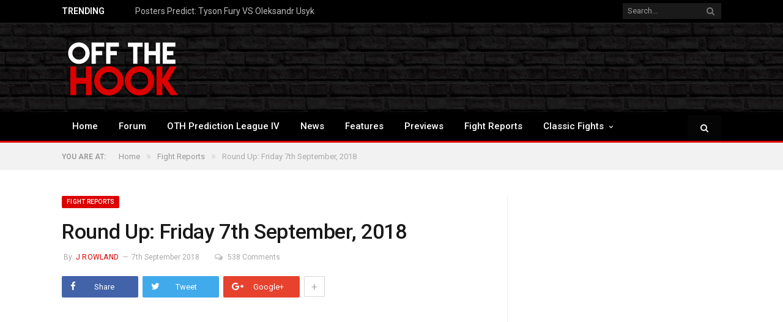

--- FILE ---
content_type: text/html; charset=UTF-8
request_url: https://othboxing.com/round-up-friday-7th-september-2018/
body_size: 36263
content:

<!DOCTYPE html>

<!--[if IE 8]> <html class="ie ie8" lang="en-GB"> <![endif]-->
<!--[if IE 9]> <html class="ie ie9" lang="en-GB"> <![endif]-->
<!--[if gt IE 9]><!--> <html lang="en-GB"> <!--<![endif]-->

<head>


<meta charset="UTF-8" />
<title>Round Up: Friday 7th September, 2018 - Off the Hook Boxing</title>

 
<meta name="viewport" content="width=device-width, initial-scale=1" />
<meta http-equiv="X-UA-Compatible" content="IE=edge" />
<link rel="pingback" href="https://othboxing.com/xmlrpc.php" />
	
<link rel="shortcut icon" href="https://othboxing.com/wp-content/uploads/2018/09/logo.png" />	

<link rel="apple-touch-icon-precomposed" href="https://othboxing.com/wp-content/uploads/2018/09/logo.png" />
	
<meta name='robots' content='index, follow, max-image-preview:large, max-snippet:-1, max-video-preview:-1' />

	<!-- This site is optimized with the Yoast SEO plugin v21.9.1 - https://yoast.com/wordpress/plugins/seo/ -->
	<link rel="canonical" href="https://othboxing.com/round-up-friday-7th-september-2018/" />
	<meta property="og:locale" content="en_GB" />
	<meta property="og:type" content="article" />
	<meta property="og:title" content="Round Up: Friday 7th September, 2018 - Off the Hook Boxing" />
	<meta property="og:description" content="Lebedev makes predictably comfortable work of mismatched opponent in comeback" />
	<meta property="og:url" content="https://othboxing.com/round-up-friday-7th-september-2018/" />
	<meta property="og:site_name" content="Off the Hook Boxing" />
	<meta property="article:published_time" content="2018-09-07T19:55:09+00:00" />
	<meta property="article:modified_time" content="2018-09-08T09:39:00+00:00" />
	<meta property="og:image" content="https://othboxing.com/wp-content/uploads/2018/09/denis20lebedev2011.jpg" />
	<meta property="og:image:width" content="595" />
	<meta property="og:image:height" content="425" />
	<meta property="og:image:type" content="image/jpeg" />
	<meta name="author" content="J Rowland" />
	<meta name="twitter:card" content="summary_large_image" />
	<script type="application/ld+json" class="yoast-schema-graph">{"@context":"https://schema.org","@graph":[{"@type":"Article","@id":"https://othboxing.com/round-up-friday-7th-september-2018/#article","isPartOf":{"@id":"https://othboxing.com/round-up-friday-7th-september-2018/"},"author":{"name":"J Rowland","@id":"https://othboxing.com/#/schema/person/a24b614f1b149aabb1bccbfb8b6a5c72"},"headline":"Round Up: Friday 7th September, 2018","datePublished":"2018-09-07T19:55:09+00:00","dateModified":"2018-09-08T09:39:00+00:00","mainEntityOfPage":{"@id":"https://othboxing.com/round-up-friday-7th-september-2018/"},"wordCount":161,"commentCount":538,"publisher":{"@id":"https://othboxing.com/#organization"},"image":{"@id":"https://othboxing.com/round-up-friday-7th-september-2018/#primaryimage"},"thumbnailUrl":"https://othboxing.com/wp-content/uploads/2018/09/denis20lebedev2011.jpg","articleSection":["Fight Reports","News"],"inLanguage":"en-GB","potentialAction":[{"@type":"CommentAction","name":"Comment","target":["https://othboxing.com/round-up-friday-7th-september-2018/#respond"]}]},{"@type":"WebPage","@id":"https://othboxing.com/round-up-friday-7th-september-2018/","url":"https://othboxing.com/round-up-friday-7th-september-2018/","name":"Round Up: Friday 7th September, 2018 - Off the Hook Boxing","isPartOf":{"@id":"https://othboxing.com/#website"},"primaryImageOfPage":{"@id":"https://othboxing.com/round-up-friday-7th-september-2018/#primaryimage"},"image":{"@id":"https://othboxing.com/round-up-friday-7th-september-2018/#primaryimage"},"thumbnailUrl":"https://othboxing.com/wp-content/uploads/2018/09/denis20lebedev2011.jpg","datePublished":"2018-09-07T19:55:09+00:00","dateModified":"2018-09-08T09:39:00+00:00","breadcrumb":{"@id":"https://othboxing.com/round-up-friday-7th-september-2018/#breadcrumb"},"inLanguage":"en-GB","potentialAction":[{"@type":"ReadAction","target":["https://othboxing.com/round-up-friday-7th-september-2018/"]}]},{"@type":"ImageObject","inLanguage":"en-GB","@id":"https://othboxing.com/round-up-friday-7th-september-2018/#primaryimage","url":"https://othboxing.com/wp-content/uploads/2018/09/denis20lebedev2011.jpg","contentUrl":"https://othboxing.com/wp-content/uploads/2018/09/denis20lebedev2011.jpg","width":595,"height":425,"caption":"Image: Boxing Scene"},{"@type":"BreadcrumbList","@id":"https://othboxing.com/round-up-friday-7th-september-2018/#breadcrumb","itemListElement":[{"@type":"ListItem","position":1,"name":"Home","item":"https://othboxing.com/"},{"@type":"ListItem","position":2,"name":"Round Up: Friday 7th September, 2018"}]},{"@type":"WebSite","@id":"https://othboxing.com/#website","url":"https://othboxing.com/","name":"Off the Hook Boxing","description":"Boxing News, Articles, Interviews and Discussion","publisher":{"@id":"https://othboxing.com/#organization"},"potentialAction":[{"@type":"SearchAction","target":{"@type":"EntryPoint","urlTemplate":"https://othboxing.com/?s={search_term_string}"},"query-input":"required name=search_term_string"}],"inLanguage":"en-GB"},{"@type":"Organization","@id":"https://othboxing.com/#organization","name":"Off the Hook Boxing","url":"https://othboxing.com/","logo":{"@type":"ImageObject","inLanguage":"en-GB","@id":"https://othboxing.com/#/schema/logo/image/","url":"https://othboxing.com/wp-content/uploads/2018/09/temp-logo-red-x2.png","contentUrl":"https://othboxing.com/wp-content/uploads/2018/09/temp-logo-red-x2.png","width":400,"height":196,"caption":"Off the Hook Boxing"},"image":{"@id":"https://othboxing.com/#/schema/logo/image/"}},{"@type":"Person","@id":"https://othboxing.com/#/schema/person/a24b614f1b149aabb1bccbfb8b6a5c72","name":"J Rowland","sameAs":["https://www.othboxing.com/"],"url":"https://othboxing.com/author/roe/"}]}</script>
	<!-- / Yoast SEO plugin. -->


<link rel='dns-prefetch' href='//fonts.googleapis.com' />
<link rel="alternate" type="application/rss+xml" title="Off the Hook Boxing &raquo; Feed" href="https://othboxing.com/feed/" />
<link rel="alternate" type="application/rss+xml" title="Off the Hook Boxing &raquo; Comments Feed" href="https://othboxing.com/comments/feed/" />
<link rel="alternate" type="application/rss+xml" title="Off the Hook Boxing &raquo; Round Up: Friday 7th September, 2018 Comments Feed" href="https://othboxing.com/round-up-friday-7th-september-2018/feed/" />
<link rel="alternate" title="oEmbed (JSON)" type="application/json+oembed" href="https://othboxing.com/wp-json/oembed/1.0/embed?url=https%3A%2F%2Fothboxing.com%2Fround-up-friday-7th-september-2018%2F" />
<link rel="alternate" title="oEmbed (XML)" type="text/xml+oembed" href="https://othboxing.com/wp-json/oembed/1.0/embed?url=https%3A%2F%2Fothboxing.com%2Fround-up-friday-7th-september-2018%2F&#038;format=xml" />
<style id='wp-img-auto-sizes-contain-inline-css' type='text/css'>
img:is([sizes=auto i],[sizes^="auto," i]){contain-intrinsic-size:3000px 1500px}
/*# sourceURL=wp-img-auto-sizes-contain-inline-css */
</style>
<style id='wp-emoji-styles-inline-css' type='text/css'>

	img.wp-smiley, img.emoji {
		display: inline !important;
		border: none !important;
		box-shadow: none !important;
		height: 1em !important;
		width: 1em !important;
		margin: 0 0.07em !important;
		vertical-align: -0.1em !important;
		background: none !important;
		padding: 0 !important;
	}
/*# sourceURL=wp-emoji-styles-inline-css */
</style>
<style id='wp-block-library-inline-css' type='text/css'>
:root{--wp-block-synced-color:#7a00df;--wp-block-synced-color--rgb:122,0,223;--wp-bound-block-color:var(--wp-block-synced-color);--wp-editor-canvas-background:#ddd;--wp-admin-theme-color:#007cba;--wp-admin-theme-color--rgb:0,124,186;--wp-admin-theme-color-darker-10:#006ba1;--wp-admin-theme-color-darker-10--rgb:0,107,160.5;--wp-admin-theme-color-darker-20:#005a87;--wp-admin-theme-color-darker-20--rgb:0,90,135;--wp-admin-border-width-focus:2px}@media (min-resolution:192dpi){:root{--wp-admin-border-width-focus:1.5px}}.wp-element-button{cursor:pointer}:root .has-very-light-gray-background-color{background-color:#eee}:root .has-very-dark-gray-background-color{background-color:#313131}:root .has-very-light-gray-color{color:#eee}:root .has-very-dark-gray-color{color:#313131}:root .has-vivid-green-cyan-to-vivid-cyan-blue-gradient-background{background:linear-gradient(135deg,#00d084,#0693e3)}:root .has-purple-crush-gradient-background{background:linear-gradient(135deg,#34e2e4,#4721fb 50%,#ab1dfe)}:root .has-hazy-dawn-gradient-background{background:linear-gradient(135deg,#faaca8,#dad0ec)}:root .has-subdued-olive-gradient-background{background:linear-gradient(135deg,#fafae1,#67a671)}:root .has-atomic-cream-gradient-background{background:linear-gradient(135deg,#fdd79a,#004a59)}:root .has-nightshade-gradient-background{background:linear-gradient(135deg,#330968,#31cdcf)}:root .has-midnight-gradient-background{background:linear-gradient(135deg,#020381,#2874fc)}:root{--wp--preset--font-size--normal:16px;--wp--preset--font-size--huge:42px}.has-regular-font-size{font-size:1em}.has-larger-font-size{font-size:2.625em}.has-normal-font-size{font-size:var(--wp--preset--font-size--normal)}.has-huge-font-size{font-size:var(--wp--preset--font-size--huge)}.has-text-align-center{text-align:center}.has-text-align-left{text-align:left}.has-text-align-right{text-align:right}.has-fit-text{white-space:nowrap!important}#end-resizable-editor-section{display:none}.aligncenter{clear:both}.items-justified-left{justify-content:flex-start}.items-justified-center{justify-content:center}.items-justified-right{justify-content:flex-end}.items-justified-space-between{justify-content:space-between}.screen-reader-text{border:0;clip-path:inset(50%);height:1px;margin:-1px;overflow:hidden;padding:0;position:absolute;width:1px;word-wrap:normal!important}.screen-reader-text:focus{background-color:#ddd;clip-path:none;color:#444;display:block;font-size:1em;height:auto;left:5px;line-height:normal;padding:15px 23px 14px;text-decoration:none;top:5px;width:auto;z-index:100000}html :where(.has-border-color){border-style:solid}html :where([style*=border-top-color]){border-top-style:solid}html :where([style*=border-right-color]){border-right-style:solid}html :where([style*=border-bottom-color]){border-bottom-style:solid}html :where([style*=border-left-color]){border-left-style:solid}html :where([style*=border-width]){border-style:solid}html :where([style*=border-top-width]){border-top-style:solid}html :where([style*=border-right-width]){border-right-style:solid}html :where([style*=border-bottom-width]){border-bottom-style:solid}html :where([style*=border-left-width]){border-left-style:solid}html :where(img[class*=wp-image-]){height:auto;max-width:100%}:where(figure){margin:0 0 1em}html :where(.is-position-sticky){--wp-admin--admin-bar--position-offset:var(--wp-admin--admin-bar--height,0px)}@media screen and (max-width:600px){html :where(.is-position-sticky){--wp-admin--admin-bar--position-offset:0px}}

/*# sourceURL=wp-block-library-inline-css */
</style><style id='global-styles-inline-css' type='text/css'>
:root{--wp--preset--aspect-ratio--square: 1;--wp--preset--aspect-ratio--4-3: 4/3;--wp--preset--aspect-ratio--3-4: 3/4;--wp--preset--aspect-ratio--3-2: 3/2;--wp--preset--aspect-ratio--2-3: 2/3;--wp--preset--aspect-ratio--16-9: 16/9;--wp--preset--aspect-ratio--9-16: 9/16;--wp--preset--color--black: #000000;--wp--preset--color--cyan-bluish-gray: #abb8c3;--wp--preset--color--white: #ffffff;--wp--preset--color--pale-pink: #f78da7;--wp--preset--color--vivid-red: #cf2e2e;--wp--preset--color--luminous-vivid-orange: #ff6900;--wp--preset--color--luminous-vivid-amber: #fcb900;--wp--preset--color--light-green-cyan: #7bdcb5;--wp--preset--color--vivid-green-cyan: #00d084;--wp--preset--color--pale-cyan-blue: #8ed1fc;--wp--preset--color--vivid-cyan-blue: #0693e3;--wp--preset--color--vivid-purple: #9b51e0;--wp--preset--gradient--vivid-cyan-blue-to-vivid-purple: linear-gradient(135deg,rgb(6,147,227) 0%,rgb(155,81,224) 100%);--wp--preset--gradient--light-green-cyan-to-vivid-green-cyan: linear-gradient(135deg,rgb(122,220,180) 0%,rgb(0,208,130) 100%);--wp--preset--gradient--luminous-vivid-amber-to-luminous-vivid-orange: linear-gradient(135deg,rgb(252,185,0) 0%,rgb(255,105,0) 100%);--wp--preset--gradient--luminous-vivid-orange-to-vivid-red: linear-gradient(135deg,rgb(255,105,0) 0%,rgb(207,46,46) 100%);--wp--preset--gradient--very-light-gray-to-cyan-bluish-gray: linear-gradient(135deg,rgb(238,238,238) 0%,rgb(169,184,195) 100%);--wp--preset--gradient--cool-to-warm-spectrum: linear-gradient(135deg,rgb(74,234,220) 0%,rgb(151,120,209) 20%,rgb(207,42,186) 40%,rgb(238,44,130) 60%,rgb(251,105,98) 80%,rgb(254,248,76) 100%);--wp--preset--gradient--blush-light-purple: linear-gradient(135deg,rgb(255,206,236) 0%,rgb(152,150,240) 100%);--wp--preset--gradient--blush-bordeaux: linear-gradient(135deg,rgb(254,205,165) 0%,rgb(254,45,45) 50%,rgb(107,0,62) 100%);--wp--preset--gradient--luminous-dusk: linear-gradient(135deg,rgb(255,203,112) 0%,rgb(199,81,192) 50%,rgb(65,88,208) 100%);--wp--preset--gradient--pale-ocean: linear-gradient(135deg,rgb(255,245,203) 0%,rgb(182,227,212) 50%,rgb(51,167,181) 100%);--wp--preset--gradient--electric-grass: linear-gradient(135deg,rgb(202,248,128) 0%,rgb(113,206,126) 100%);--wp--preset--gradient--midnight: linear-gradient(135deg,rgb(2,3,129) 0%,rgb(40,116,252) 100%);--wp--preset--font-size--small: 13px;--wp--preset--font-size--medium: 20px;--wp--preset--font-size--large: 36px;--wp--preset--font-size--x-large: 42px;--wp--preset--spacing--20: 0.44rem;--wp--preset--spacing--30: 0.67rem;--wp--preset--spacing--40: 1rem;--wp--preset--spacing--50: 1.5rem;--wp--preset--spacing--60: 2.25rem;--wp--preset--spacing--70: 3.38rem;--wp--preset--spacing--80: 5.06rem;--wp--preset--shadow--natural: 6px 6px 9px rgba(0, 0, 0, 0.2);--wp--preset--shadow--deep: 12px 12px 50px rgba(0, 0, 0, 0.4);--wp--preset--shadow--sharp: 6px 6px 0px rgba(0, 0, 0, 0.2);--wp--preset--shadow--outlined: 6px 6px 0px -3px rgb(255, 255, 255), 6px 6px rgb(0, 0, 0);--wp--preset--shadow--crisp: 6px 6px 0px rgb(0, 0, 0);}:where(.is-layout-flex){gap: 0.5em;}:where(.is-layout-grid){gap: 0.5em;}body .is-layout-flex{display: flex;}.is-layout-flex{flex-wrap: wrap;align-items: center;}.is-layout-flex > :is(*, div){margin: 0;}body .is-layout-grid{display: grid;}.is-layout-grid > :is(*, div){margin: 0;}:where(.wp-block-columns.is-layout-flex){gap: 2em;}:where(.wp-block-columns.is-layout-grid){gap: 2em;}:where(.wp-block-post-template.is-layout-flex){gap: 1.25em;}:where(.wp-block-post-template.is-layout-grid){gap: 1.25em;}.has-black-color{color: var(--wp--preset--color--black) !important;}.has-cyan-bluish-gray-color{color: var(--wp--preset--color--cyan-bluish-gray) !important;}.has-white-color{color: var(--wp--preset--color--white) !important;}.has-pale-pink-color{color: var(--wp--preset--color--pale-pink) !important;}.has-vivid-red-color{color: var(--wp--preset--color--vivid-red) !important;}.has-luminous-vivid-orange-color{color: var(--wp--preset--color--luminous-vivid-orange) !important;}.has-luminous-vivid-amber-color{color: var(--wp--preset--color--luminous-vivid-amber) !important;}.has-light-green-cyan-color{color: var(--wp--preset--color--light-green-cyan) !important;}.has-vivid-green-cyan-color{color: var(--wp--preset--color--vivid-green-cyan) !important;}.has-pale-cyan-blue-color{color: var(--wp--preset--color--pale-cyan-blue) !important;}.has-vivid-cyan-blue-color{color: var(--wp--preset--color--vivid-cyan-blue) !important;}.has-vivid-purple-color{color: var(--wp--preset--color--vivid-purple) !important;}.has-black-background-color{background-color: var(--wp--preset--color--black) !important;}.has-cyan-bluish-gray-background-color{background-color: var(--wp--preset--color--cyan-bluish-gray) !important;}.has-white-background-color{background-color: var(--wp--preset--color--white) !important;}.has-pale-pink-background-color{background-color: var(--wp--preset--color--pale-pink) !important;}.has-vivid-red-background-color{background-color: var(--wp--preset--color--vivid-red) !important;}.has-luminous-vivid-orange-background-color{background-color: var(--wp--preset--color--luminous-vivid-orange) !important;}.has-luminous-vivid-amber-background-color{background-color: var(--wp--preset--color--luminous-vivid-amber) !important;}.has-light-green-cyan-background-color{background-color: var(--wp--preset--color--light-green-cyan) !important;}.has-vivid-green-cyan-background-color{background-color: var(--wp--preset--color--vivid-green-cyan) !important;}.has-pale-cyan-blue-background-color{background-color: var(--wp--preset--color--pale-cyan-blue) !important;}.has-vivid-cyan-blue-background-color{background-color: var(--wp--preset--color--vivid-cyan-blue) !important;}.has-vivid-purple-background-color{background-color: var(--wp--preset--color--vivid-purple) !important;}.has-black-border-color{border-color: var(--wp--preset--color--black) !important;}.has-cyan-bluish-gray-border-color{border-color: var(--wp--preset--color--cyan-bluish-gray) !important;}.has-white-border-color{border-color: var(--wp--preset--color--white) !important;}.has-pale-pink-border-color{border-color: var(--wp--preset--color--pale-pink) !important;}.has-vivid-red-border-color{border-color: var(--wp--preset--color--vivid-red) !important;}.has-luminous-vivid-orange-border-color{border-color: var(--wp--preset--color--luminous-vivid-orange) !important;}.has-luminous-vivid-amber-border-color{border-color: var(--wp--preset--color--luminous-vivid-amber) !important;}.has-light-green-cyan-border-color{border-color: var(--wp--preset--color--light-green-cyan) !important;}.has-vivid-green-cyan-border-color{border-color: var(--wp--preset--color--vivid-green-cyan) !important;}.has-pale-cyan-blue-border-color{border-color: var(--wp--preset--color--pale-cyan-blue) !important;}.has-vivid-cyan-blue-border-color{border-color: var(--wp--preset--color--vivid-cyan-blue) !important;}.has-vivid-purple-border-color{border-color: var(--wp--preset--color--vivid-purple) !important;}.has-vivid-cyan-blue-to-vivid-purple-gradient-background{background: var(--wp--preset--gradient--vivid-cyan-blue-to-vivid-purple) !important;}.has-light-green-cyan-to-vivid-green-cyan-gradient-background{background: var(--wp--preset--gradient--light-green-cyan-to-vivid-green-cyan) !important;}.has-luminous-vivid-amber-to-luminous-vivid-orange-gradient-background{background: var(--wp--preset--gradient--luminous-vivid-amber-to-luminous-vivid-orange) !important;}.has-luminous-vivid-orange-to-vivid-red-gradient-background{background: var(--wp--preset--gradient--luminous-vivid-orange-to-vivid-red) !important;}.has-very-light-gray-to-cyan-bluish-gray-gradient-background{background: var(--wp--preset--gradient--very-light-gray-to-cyan-bluish-gray) !important;}.has-cool-to-warm-spectrum-gradient-background{background: var(--wp--preset--gradient--cool-to-warm-spectrum) !important;}.has-blush-light-purple-gradient-background{background: var(--wp--preset--gradient--blush-light-purple) !important;}.has-blush-bordeaux-gradient-background{background: var(--wp--preset--gradient--blush-bordeaux) !important;}.has-luminous-dusk-gradient-background{background: var(--wp--preset--gradient--luminous-dusk) !important;}.has-pale-ocean-gradient-background{background: var(--wp--preset--gradient--pale-ocean) !important;}.has-electric-grass-gradient-background{background: var(--wp--preset--gradient--electric-grass) !important;}.has-midnight-gradient-background{background: var(--wp--preset--gradient--midnight) !important;}.has-small-font-size{font-size: var(--wp--preset--font-size--small) !important;}.has-medium-font-size{font-size: var(--wp--preset--font-size--medium) !important;}.has-large-font-size{font-size: var(--wp--preset--font-size--large) !important;}.has-x-large-font-size{font-size: var(--wp--preset--font-size--x-large) !important;}
/*# sourceURL=global-styles-inline-css */
</style>

<style id='classic-theme-styles-inline-css' type='text/css'>
/*! This file is auto-generated */
.wp-block-button__link{color:#fff;background-color:#32373c;border-radius:9999px;box-shadow:none;text-decoration:none;padding:calc(.667em + 2px) calc(1.333em + 2px);font-size:1.125em}.wp-block-file__button{background:#32373c;color:#fff;text-decoration:none}
/*# sourceURL=/wp-includes/css/classic-themes.min.css */
</style>
<link rel='stylesheet' id='contact-form-7-css' href='https://othboxing.com/wp-content/plugins/contact-form-7/includes/css/styles.css?ver=5.0.3' type='text/css' media='all' />
<link rel='stylesheet' id='ctf_styles-css' href='https://othboxing.com/wp-content/plugins/custom-twitter-feeds/css/ctf-styles.min.css?ver=2.2.1' type='text/css' media='all' />
<link rel='stylesheet' id='dashicons-css' href='https://othboxing.com/wp-includes/css/dashicons.min.css?ver=6.9' type='text/css' media='all' />
<link rel='stylesheet' id='post-views-counter-frontend-css' href='https://othboxing.com/wp-content/plugins/post-views-counter/css/frontend.min.css?ver=1.4.3' type='text/css' media='all' />
<link rel='stylesheet' id='rs-plugin-settings-css' href='https://othboxing.com/wp-content/plugins/revslider/public/assets/css/settings.css?ver=5.4.7.4' type='text/css' media='all' />
<style id='rs-plugin-settings-inline-css' type='text/css'>
#rs-demo-id {}
/*# sourceURL=rs-plugin-settings-inline-css */
</style>
<link rel='stylesheet' id='smartmag-fonts-css' href='https://fonts.googleapis.com/css?family=Roboto%3A400%2C400i%2C500%2C700%7CMerriweather%3A300italic&#038;subset' type='text/css' media='all' />
<link rel='stylesheet' id='smartmag-core-css' href='https://othboxing.com/wp-content/themes/smart-mag/style.css?ver=3.2.0' type='text/css' media='all' />
<link rel='stylesheet' id='smartmag-responsive-css' href='https://othboxing.com/wp-content/themes/smart-mag/css/responsive.css?ver=3.2.0' type='text/css' media='all' />
<link rel='stylesheet' id='pretty-photo-css' href='https://othboxing.com/wp-content/themes/smart-mag/css/prettyPhoto.css?ver=3.2.0' type='text/css' media='all' />
<link rel='stylesheet' id='smartmag-font-awesome-css' href='https://othboxing.com/wp-content/themes/smart-mag/css/fontawesome/css/font-awesome.min.css?ver=3.2.0' type='text/css' media='all' />
<link rel='stylesheet' id='smartmag-skin-css' href='https://othboxing.com/wp-content/themes/smart-mag/css/skin-thezine.css?ver=6.9' type='text/css' media='all' />
<style id='smartmag-skin-inline-css' type='text/css'>
@import url('https://fonts.googleapis.com/css?family=Roboto%3A400|Roboto%3A500|Roboto%3A600|Roboto%3A700&subset=');


.main-head { background-color: #181818; background-image: none;; }

body,
.gallery-title,
.section-head,
.block-head,
.modal-header .modal-title,
h3.gallery-title,
.modern-quote cite,
.comment-respond small,
.main-heading,
.page-title,
.entry-title,
.main .sidebar .widgettitle,
.tabbed .tabs-list,
.main-footer .widgettitle,
.navigation,
.nav-light-b,
.breadcrumbs,
.main-featured .the-date,
.listing-meta,
.listing-meta .rate-number span,
.post .read-more a,
.post-meta-b,
.post-share-b,
.cat-title,
button, 
input[type="submit"] { font-family: "Roboto", Arial, sans-serif; }
::selection { background: #dd0000; }

::-moz-selection { background: #dd0000; }

.top-bar, .post-content .modern-quote, .mobile-head { border-top-color: #dd0000; }

.main-color,
.trending-ticker .heading,
.nav-light .menu > li:hover > a,
.nav-light .menu > .current-menu-item > a,
.nav-light .menu > .current-menu-parent > a,
.nav-light .menu li li:hover,
.nav-light .menu li li.current-menu-item,
.nav-light .mega-menu .sub-nav li:hover,
.nav-light .menu .sub-nav li.current-menu-item,
.nav-light .menu li li:hover > a,
.nav-light .menu li li.current-menu-item > a,
.nav-light .mega-menu .sub-nav li:hover > a,
.nav-light .menu .sub-nav li.current-menu-item > a,
.nav-light-search .active .search-icon,
.nav-light-search .search-icon:hover,
.breadcrumbs .location,
.gallery-title,
.section-head.prominent,
.recentcomments .url,
.block.posts .fa-angle-right,
.news-focus .section-head,
.focus-grid .section-head,
.post-meta-b .posted-by a,
.post-content a,
.main-stars,
.main-stars span:before,
.related-posts .section-head,
.comments-list .bypostauthor .comment-author a,
.error-page .text-404,
a.bbp-author-name { color: #dd0000; }

.navigation .menu > li:hover > a,
.navigation .menu > .current-menu-item > a,
.navigation .menu > .current-menu-parent > a,
.navigation .menu > .current-menu-ancestor > a,
.block-head,
.tabbed .tabs-list .active a,
.comment-content .reply,
.sc-tabs .active a,
.nav-dark-b { border-bottom-color: #dd0000; }

.main-featured .cat,
.main-featured .pages .flex-active,
.main-pagination .current,
.main-pagination a:hover,
.block-head .heading,
.cat-title,
.post .read-more a,
.rate-number .progress,
.listing-meta .rate-number .progress,
.review-box .overall,
.review-box .bar,
.post-pagination > span,
.button,
.sc-button-default:hover,
.drop-caps { background: #dd0000; }

.nav-search .search-icon:hover,
.nav-search .active .search-icon { border-color: #dd0000; }

.modal-header .modal-title,
.highlights h2:before,
.post-header .post-title:before,
.review-box .heading,
.main-heading,
.page-title,
.entry-title,
div.bbp-template-notice,
div.indicator-hint,
div.bbp-template-notice.info,
.post-content .wpcf7-not-valid-tip { border-left-color: #dd0000; }

@media only screen and (max-width: 799px) { .navigation .mobile .fa { background: #dd0000; } }

.mobile-head { border-top-color: #dd0000; }

a:hover, 
.highlights .post-title a:hover,
.nav-light a:hover,
.nav-light .mega-menu .featured h2 a:hover,
.listing-meta .author a { color: #dd0000; }

.post-content > p:first-child { font-size: inherit; color: inherit;; }


@media only screen and (max-width: 799px) {
.main-head .logo-mobile {
    height: 40px; width:auto;
}
}

.about-widget img { max-width:120px; margin-bottom:10px; }

.mobile-head { border-bottom:0 !important; }

@media(min-width:800px){
#main-head { background: url(https://www.othboxing.com/forum/styles/default/xenforo/stone-tile.jpg); background-size: contain; }
}


.breadcrumbs-wrap .wrap { width:100%; padding:0; background-color:#F2F2F2; }
.breadcrumbs-wrap .wrap .breadcrumbs { max-width:1078px; margin:0 auto; padding-left:25px; padding-right:25px; }
/*# sourceURL=smartmag-skin-inline-css */
</style>
<script type="text/javascript" src="https://othboxing.com/wp-includes/js/jquery/jquery.min.js?ver=3.7.1" id="jquery-core-js"></script>
<script type="text/javascript" src="https://othboxing.com/wp-includes/js/jquery/jquery-migrate.min.js?ver=3.4.1" id="jquery-migrate-js"></script>
<script type="text/javascript" src="https://othboxing.com/wp-content/plugins/revslider/public/assets/js/jquery.themepunch.tools.min.js?ver=5.4.7.4" id="tp-tools-js"></script>
<script type="text/javascript" src="https://othboxing.com/wp-content/plugins/revslider/public/assets/js/jquery.themepunch.revolution.min.js?ver=5.4.7.4" id="revmin-js"></script>
<script type="text/javascript" src="https://othboxing.com/wp-content/themes/smart-mag/js/jquery.prettyPhoto.js?ver=6.9" id="pretty-photo-smartmag-js"></script>
<link rel="https://api.w.org/" href="https://othboxing.com/wp-json/" /><link rel="alternate" title="JSON" type="application/json" href="https://othboxing.com/wp-json/wp/v2/posts/245" /><link rel="EditURI" type="application/rsd+xml" title="RSD" href="https://othboxing.com/xmlrpc.php?rsd" />
<meta name="generator" content="WordPress 6.9" />
<link rel='shortlink' href='https://othboxing.com/?p=245' />
<script async src="//pagead2.googlesyndication.com/pagead/js/adsbygoogle.js"></script>
<script>
  (adsbygoogle = window.adsbygoogle || []).push({
    google_ad_client: "ca-pub-2033416332471204",
    enable_page_level_ads: true
  });
</script><meta name="generator" content="Powered by Slider Revolution 5.4.7.4 - responsive, Mobile-Friendly Slider Plugin for WordPress with comfortable drag and drop interface." />
<script type="text/javascript">function setREVStartSize(e){									
						try{ e.c=jQuery(e.c);var i=jQuery(window).width(),t=9999,r=0,n=0,l=0,f=0,s=0,h=0;
							if(e.responsiveLevels&&(jQuery.each(e.responsiveLevels,function(e,f){f>i&&(t=r=f,l=e),i>f&&f>r&&(r=f,n=e)}),t>r&&(l=n)),f=e.gridheight[l]||e.gridheight[0]||e.gridheight,s=e.gridwidth[l]||e.gridwidth[0]||e.gridwidth,h=i/s,h=h>1?1:h,f=Math.round(h*f),"fullscreen"==e.sliderLayout){var u=(e.c.width(),jQuery(window).height());if(void 0!=e.fullScreenOffsetContainer){var c=e.fullScreenOffsetContainer.split(",");if (c) jQuery.each(c,function(e,i){u=jQuery(i).length>0?u-jQuery(i).outerHeight(!0):u}),e.fullScreenOffset.split("%").length>1&&void 0!=e.fullScreenOffset&&e.fullScreenOffset.length>0?u-=jQuery(window).height()*parseInt(e.fullScreenOffset,0)/100:void 0!=e.fullScreenOffset&&e.fullScreenOffset.length>0&&(u-=parseInt(e.fullScreenOffset,0))}f=u}else void 0!=e.minHeight&&f<e.minHeight&&(f=e.minHeight);e.c.closest(".rev_slider_wrapper").css({height:f})					
						}catch(d){console.log("Failure at Presize of Slider:"+d)}						
					};</script>
	
<!--[if lt IE 9]>
<script src="https://othboxing.com/wp-content/themes/smart-mag/js/html5.js" type="text/javascript"></script>
<![endif]-->


<script>
document.querySelector('head').innerHTML += '<style class="bunyad-img-effects-css">.main img, .main-footer img { opacity: 0; }</style>';
</script>
	

</head>


<body data-rsssl=1 class="wp-singular post-template-default single single-post postid-245 single-format-standard wp-theme-smart-mag page-builder right-sidebar full skin-tech post-layout-modern img-effects has-nav-dark-b has-nav-full has-head-default has-mobile-head">

<div class="main-wrap">

	
	
	<div class="top-bar dark">

		<div class="wrap">
			<section class="top-bar-content cf">
			
							
								<div class="trending-ticker">
					<span class="heading">Trending</span>

					<ul>
												
												
							<li><a href="https://othboxing.com/posters-predict-tyson-fury-vs-oleksandr-usyk/" title="Posters Predict: Tyson Fury VS Oleksandr Usyk">Posters Predict: Tyson Fury VS Oleksandr Usyk</a></li>
						
												
							<li><a href="https://othboxing.com/the-problem-with-ryan-garcias-shoulder-roll-technical-analysis/" title="&#8220;The Problem With Ryan Garcia&#8217;s Shoulder Roll&#8221; &#8211; Technical Analysis">&#8220;The Problem With Ryan Garcia&#8217;s Shoulder Roll&#8221; &#8211; Technical Analysis</a></li>
						
												
							<li><a href="https://othboxing.com/ringside-at-the-copperbox/" title="Ringside at the Copperbox">Ringside at the Copperbox</a></li>
						
												
							<li><a href="https://othboxing.com/how-beterbiev-outsmarted-yarde-with-footwork/" title="How Beterbiev Outsmarted Yarde With Footwork">How Beterbiev Outsmarted Yarde With Footwork</a></li>
						
												
							<li><a href="https://othboxing.com/posters-predict-wilder-parker-joshua-wallin/" title="Posters Predict: Wilder-Parker &#038; Joshua-Wallin">Posters Predict: Wilder-Parker &#038; Joshua-Wallin</a></li>
						
												
							<li><a href="https://othboxing.com/off-the-hook-reports-from-ringside-chamberlain-vs-lawal-card-satisfies/" title="Off the Hook Reports from Ringside: Chamberlain vs. Lawal Card Satisfies">Off the Hook Reports from Ringside: Chamberlain vs. Lawal Card Satisfies</a></li>
						
												
							<li><a href="https://othboxing.com/oth-reports-from-ringside-zhang-improves-in-rematch-to-ko-joyce/" title="OTH Reports from Ringside: Zhang Improves in Rematch to KO Joyce">OTH Reports from Ringside: Zhang Improves in Rematch to KO Joyce</a></li>
						
												
							<li><a href="https://othboxing.com/posters-predict-spence-vs-crawford/" title="Posters Predict: Spence VS Crawford">Posters Predict: Spence VS Crawford</a></li>
						
												
							<li><a href="https://othboxing.com/posters-predict-haney-vs-lomachenko/" title="Posters Predict: Haney VS Lomachenko">Posters Predict: Haney VS Lomachenko</a></li>
						
												
							<li><a href="https://othboxing.com/all-action-at-queensberrys-york-hall-show/" title="All Action at Queensberry&#8217;s York Hall Show">All Action at Queensberry&#8217;s York Hall Show</a></li>
						
												
							<li><a href="https://othboxing.com/queensberry-at-york-hall-february-17th/" title="Queensberry at York Hall &#8211; February 17th">Queensberry at York Hall &#8211; February 17th</a></li>
						
												
							<li><a href="https://othboxing.com/ringside-at-wembley/" title="Ringside at Wembley">Ringside at Wembley</a></li>
						
												
							<li><a href="https://othboxing.com/kambosos-upsets-teofimo-lopez-in-bloody-all-action-fight/" title="Kambosos Upsets Teofimo Lopez in Bloody All-Action Fight">Kambosos Upsets Teofimo Lopez in Bloody All-Action Fight</a></li>
						
												
							<li><a href="https://othboxing.com/posters-predict-crawford-vs-porter/" title="Posters Predict: Crawford vs Porter">Posters Predict: Crawford vs Porter</a></li>
						
												
							<li><a href="https://othboxing.com/posters-predict-canelo-vs-plant/" title="Posters Predict: Canelo vs Plant">Posters Predict: Canelo vs Plant</a></li>
						
												
							<li><a href="https://othboxing.com/fury-kos-wilder-in-all-time-classic-ending-to-trilogy/" title="Fury KO&#8217;s Wilder in All-Time Classic Ending to Trilogy">Fury KO&#8217;s Wilder in All-Time Classic Ending to Trilogy</a></li>
						
												
							<li><a href="https://othboxing.com/posters-predict-fury-vs-wilder-3/" title="Posters Predict: Fury vs Wilder 3">Posters Predict: Fury vs Wilder 3</a></li>
						
												
							<li><a href="https://othboxing.com/posters-predict-joshua-vs-usyk/" title="Posters Predict: Joshua vs Usyk">Posters Predict: Joshua vs Usyk</a></li>
						
												
							<li><a href="https://othboxing.com/off-the-hooks-p4p-rankings/" title="Off the Hook&#8217;s P4P Rankings">Off the Hook&#8217;s P4P Rankings</a></li>
						
												
							<li><a href="https://othboxing.com/off-the-hook-boxings-most-anticipated-fights-of-2021/" title="Off the Hook Boxing&#8217;s Most Anticipated Fights of 2021">Off the Hook Boxing&#8217;s Most Anticipated Fights of 2021</a></li>
						
												
							<li><a href="https://othboxing.com/nakatani-upsets-verdejo-in-thrilling-comeback-ko/" title="Nakatani Upsets Verdejo in Thrilling Comeback KO">Nakatani Upsets Verdejo in Thrilling Comeback KO</a></li>
						
												
							<li><a href="https://othboxing.com/tyson-jones-jr-fight-to-an-entertaining-draw/" title="Tyson &#038; Jones Jr. Fight to an Entertaining Draw">Tyson &#038; Jones Jr. Fight to an Entertaining Draw</a></li>
						
												
							<li><a href="https://othboxing.com/usyk-weathers-early-storm-to-oupoint-chisora-davis-gets-sensational-knockout-against-santa-cruz/" title="Usyk Weathers Early Storm to Oupoint Chisora, Davis Gets Sensational Knockout Against Santa Cruz">Usyk Weathers Early Storm to Oupoint Chisora, Davis Gets Sensational Knockout Against Santa Cruz</a></li>
						
												
							<li><a href="https://othboxing.com/posters-predict-lomachenko-vs-lopez/" title="Posters Predict: Lomachenko vs Lopez">Posters Predict: Lomachenko vs Lopez</a></li>
						
												
							<li><a href="https://othboxing.com/boxings-comeback-big-fights-eyed-post-quarantine/" title="Boxing’s Comeback: Big Fights Eyed Post-Quarantine">Boxing’s Comeback: Big Fights Eyed Post-Quarantine</a></li>
						
												
							<li><a href="https://othboxing.com/memories-of-a-young-kevin-mitchell/" title="Memories of a Young Kevin Mitchell">Memories of a Young Kevin Mitchell</a></li>
						
												
							<li><a href="https://othboxing.com/canelo-crawford-early-thoughts/" title="Canelo-Crawford: Early Thoughts">Canelo-Crawford: Early Thoughts</a></li>
						
												
							<li><a href="https://othboxing.com/the-official-oth-year-end-awards-2024-winners-announced/" title="The Official OTH Year-End Awards 2024: Winners Announced!​">The Official OTH Year-End Awards 2024: Winners Announced!​</a></li>
						
												
							<li><a href="https://othboxing.com/posters-predict-bivol-vs-beterbiev/" title="Posters Predict: Bivol VS Beterbiev">Posters Predict: Bivol VS Beterbiev</a></li>
						
												
							<li><a href="https://othboxing.com/posters-predict-joshua-vs-dubois/" title="Posters Predict: Joshua vs Dubois">Posters Predict: Joshua vs Dubois</a></li>
						
												
							<li><a href="https://othboxing.com/ringside-at-york-hall-lane-upsets-bourke-for-commonwealth-title/" title="RINGSIDE AT YORK HALL &#8211; LANE UPSETS BOURKE FOR COMMONWEALTH TITLE">RINGSIDE AT YORK HALL &#8211; LANE UPSETS BOURKE FOR COMMONWEALTH TITLE</a></li>
						
												
											</ul>
				</div>
				
									
					
		<div class="search">
			<form role="search" action="https://othboxing.com/" method="get">
				<input type="text" name="s" class="query live-search-query" value="" placeholder="Search..."/>
				<button class="search-button" type="submit"><i class="fa fa-search"></i></button>
			</form>
		</div> <!-- .search -->					
				
								
			</section>
		</div>
		
	</div>
	
	<div id="main-head" class="main-head">
		
		<div class="wrap">
			
							<div class="mobile-head">
				
					<div class="menu-icon"><a href="#"><i class="fa fa-bars"></i></a></div>
					<div class="title">
								<a href="https://othboxing.com/" title="Off the Hook Boxing" rel="home" class="is-logo-mobile">
		
														
									<img src="https://othboxing.com/wp-content/uploads/2018/09/temp-logo-red-x2.png" class="logo-mobile" width="0" height="0" />
								
				<img src="https://othboxing.com/wp-content/uploads/2018/09/temp-logo-red.png" class="logo-image" alt="Off the Hook Boxing" srcset="https://othboxing.com/wp-content/uploads/2018/09/temp-logo-red.png ,https://othboxing.com/wp-content/uploads/2018/09/temp-logo-red-x2.png 2x" />
					 
						
		</a>					</div>
					<div class="search-overlay">
						<a href="#" title="Search" class="search-icon"><i class="fa fa-search"></i></a>
					</div>
					
				</div>
			
			<header class="default">
			
				<div class="title">
							<a href="https://othboxing.com/" title="Off the Hook Boxing" rel="home" class="is-logo-mobile">
		
														
									<img src="https://othboxing.com/wp-content/uploads/2018/09/temp-logo-red-x2.png" class="logo-mobile" width="0" height="0" />
								
				<img src="https://othboxing.com/wp-content/uploads/2018/09/temp-logo-red.png" class="logo-image" alt="Off the Hook Boxing" srcset="https://othboxing.com/wp-content/uploads/2018/09/temp-logo-red.png ,https://othboxing.com/wp-content/uploads/2018/09/temp-logo-red-x2.png 2x" />
					 
						
		</a>				</div>
				
									
					<div class="right">
										</div>
					
								
			</header>
				
							
		</div>
		
		
<div class="main-nav">
	<div class="navigation-wrap cf">
	
		<nav class="navigation cf nav-full has-search nav-dark nav-dark-b">
		
			<div class="wrap">
			
				<div class="mobile" data-type="off-canvas" data-search="1">
					<a href="#" class="selected">
						<span class="text">Navigate</span><span class="current"></span> <i class="hamburger fa fa-bars"></i>
					</a>
				</div>
				
				<div class="menu-main-menu-container"><ul id="menu-main-menu" class="menu"><li id="menu-item-821" class="menu-item menu-item-type-custom menu-item-object-custom menu-item-home menu-item-821"><a href="https://othboxing.com">Home</a></li>
<li id="menu-item-13" class="menu-item menu-item-type-custom menu-item-object-custom menu-item-13"><a href="https://www.othboxing.com/forum">Forum</a></li>
<li id="menu-item-1329" class="menu-item menu-item-type-custom menu-item-object-custom menu-item-1329"><a href="https://www.othboxing.com/forum/index.php?threads/oth-prediction-league-season-four-week-1-fixtures.5052/unread">OTH Prediction League IV</a></li>
<li id="menu-item-41" class="menu-item menu-item-type-taxonomy menu-item-object-category current-post-ancestor current-menu-parent current-post-parent menu-cat-6 menu-item-41"><a href="https://othboxing.com/category/news/">News</a></li>
<li id="menu-item-40" class="menu-item menu-item-type-taxonomy menu-item-object-category menu-cat-3 menu-item-40"><a href="https://othboxing.com/category/features/">Features</a></li>
<li id="menu-item-42" class="menu-item menu-item-type-taxonomy menu-item-object-category menu-cat-5 menu-item-42"><a href="https://othboxing.com/category/previews/">Previews</a></li>
<li id="menu-item-39" class="menu-item menu-item-type-taxonomy menu-item-object-category current-post-ancestor current-menu-parent current-post-parent menu-cat-4 menu-item-39"><a href="https://othboxing.com/category/fight-reports/">Fight Reports</a></li>
<li id="menu-item-76" class="menu-item menu-item-type-taxonomy menu-item-object-category menu-item-has-children menu-cat-9 menu-item-76"><a href="https://othboxing.com/category/classic-fights/">Classic Fights</a>
<ul class="sub-menu">
	<li id="menu-item-1478" class="menu-item menu-item-type-custom menu-item-object-custom menu-item-1478"><a href="https://www.othboxing.com/forum/index.php?forums/365-fight-challenge.18/">365 Fight Challenge</a></li>
</ul>
</li>
</ul></div>				
								
					<div class="mobile-menu-container"><ul id="menu-main-menu-1" class="menu mobile-menu"><li class="menu-item menu-item-type-custom menu-item-object-custom menu-item-home menu-item-821"><a href="https://othboxing.com">Home</a></li>
<li class="menu-item menu-item-type-custom menu-item-object-custom menu-item-13"><a href="https://www.othboxing.com/forum">Forum</a></li>
<li class="menu-item menu-item-type-custom menu-item-object-custom menu-item-1329"><a href="https://www.othboxing.com/forum/index.php?threads/oth-prediction-league-season-four-week-1-fixtures.5052/unread">OTH Prediction League IV</a></li>
<li class="menu-item menu-item-type-taxonomy menu-item-object-category current-post-ancestor current-menu-parent current-post-parent menu-cat-6 menu-item-41"><a href="https://othboxing.com/category/news/">News</a></li>
<li class="menu-item menu-item-type-taxonomy menu-item-object-category menu-cat-3 menu-item-40"><a href="https://othboxing.com/category/features/">Features</a></li>
<li class="menu-item menu-item-type-taxonomy menu-item-object-category menu-cat-5 menu-item-42"><a href="https://othboxing.com/category/previews/">Previews</a></li>
<li class="menu-item menu-item-type-taxonomy menu-item-object-category current-post-ancestor current-menu-parent current-post-parent menu-cat-4 menu-item-39"><a href="https://othboxing.com/category/fight-reports/">Fight Reports</a></li>
<li class="menu-item menu-item-type-taxonomy menu-item-object-category menu-item-has-children menu-cat-9 menu-item-76"><a href="https://othboxing.com/category/classic-fights/">Classic Fights</a>
<ul class="sub-menu">
	<li class="menu-item menu-item-type-custom menu-item-object-custom menu-item-1478"><a href="https://www.othboxing.com/forum/index.php?forums/365-fight-challenge.18/">365 Fight Challenge</a></li>
</ul>
</li>
</ul></div>				
						
			</div>
			
		</nav>
	
				
		<div class="nav-search nav-dark-search wrap">
					
			<div class="search-overlay">
				<a href="#" title="Search" class="search-icon"><i class="fa fa-search"></i></a>
				
		<div class="search">
			<form role="search" action="https://othboxing.com/" method="get">
				<input type="text" name="s" class="query live-search-query" value="" placeholder="Search..."/>
				<button class="search-button" type="submit"><i class="fa fa-search"></i></button>
			</form>
		</div> <!-- .search -->			</div>
		</div>
		
				
	</div>
</div>		
	</div>	
	<div class="breadcrumbs-wrap">
		
		<div class="wrap">
		<div class="breadcrumbs"><span class="location">You are at:</span><span itemscope itemtype="http://data-vocabulary.org/Breadcrumb"><a itemprop="url" href="https://othboxing.com/"><span itemprop="title">Home</span></a></span><span class="delim">&raquo;</span><span itemscope itemtype="http://data-vocabulary.org/Breadcrumb"><a itemprop="url"  href="https://othboxing.com/category/fight-reports/"><span itemprop="title">Fight Reports</span></a></span><span class="delim">&raquo;</span><span class="current">Round Up: Friday 7th September, 2018</span></div>		</div>
		
	</div>


<div class="main wrap cf">

		
	<div class="row">
	
		<div class="col-8 main-content">
		
				
				
<article id="post-245" class="post-245 post type-post status-publish format-standard has-post-thumbnail category-fight-reports category-news">
	
	<header class="post-header-b cf">
	
		<div class="category cf">
					
		<span class="cat-title cat-4"><a href="https://othboxing.com/category/fight-reports/" title="Fight Reports">Fight Reports</a></span>
		
				</div>
	
		<div class="heading cf">
				
			<h1 class="post-title">
			Round Up: Friday 7th September, 2018			</h1>
		
		</div>

		<div class="post-meta-b cf">
		
			<span class="author-img"></span>
			
			<span class="posted-by">By 
				<a href="https://othboxing.com/author/roe/" title="Posts by J Rowland" rel="author">J Rowland</a>			</span>
			 
			<span class="posted-on">
				<time class="post-date" datetime="2018-09-07T20:55:09+01:00">7th September 2018</time>
			</span>
			
			<a href="https://othboxing.com/round-up-friday-7th-september-2018/#comments" class="comments"><i class="fa fa-comments-o"></i>538 Comments</a>
				
		</div>	
	
	
	
	<div class="post-share-b cf">
		
				
			<a href="http://www.facebook.com/sharer.php?u=https%3A%2F%2Fothboxing.com%2Fround-up-friday-7th-september-2018%2F" class="cf service facebook" target="_blank">
				<i class="fa fa-facebook"></i>
				<span class="label">Share</span>
			</a>
				
				
			<a href="http://twitter.com/home?status=https%3A%2F%2Fothboxing.com%2Fround-up-friday-7th-september-2018%2F" class="cf service twitter" target="_blank">
				<i class="fa fa-twitter"></i>
				<span class="label">Tweet</span>
			</a>
				
				
			<a href="http://plus.google.com/share?url=https%3A%2F%2Fothboxing.com%2Fround-up-friday-7th-september-2018%2F" class="cf service gplus" target="_blank">
				<i class="fa fa-google-plus"></i>
				<span class="label">Google+</span>
			</a>
				
				
			<a href="http://pinterest.com/pin/create/button/?url=https%3A%2F%2Fothboxing.com%2Fround-up-friday-7th-september-2018%2F&#038;media=https%3A%2F%2Fothboxing.com%2Fwp-content%2Fuploads%2F2018%2F09%2Fdenis20lebedev2011.jpg" class="cf service pinterest" target="_blank">
				<i class="fa fa-pinterest"></i>
				<span class="label">Pinterest</span>
			</a>
				
				
			<a href="http://www.linkedin.com/shareArticle?mini=true&#038;url=https%3A%2F%2Fothboxing.com%2Fround-up-friday-7th-september-2018%2F" class="cf service linkedin" target="_blank">
				<i class="fa fa-linkedin"></i>
				<span class="label">LinkedIn</span>
			</a>
				
				
			<a href="http://www.tumblr.com/share/link?url=https%3A%2F%2Fothboxing.com%2Fround-up-friday-7th-september-2018%2F&#038;name=Round+Up%3A+Friday+7th+September%2C+2018" class="cf service tumblr" target="_blank">
				<i class="fa fa-tumblr"></i>
				<span class="label">Tumblr</span>
			</a>
				
				
			<a href="mailto:?subject=Round%20Up%3A%20Friday%207th%20September%2C%202018&#038;body=https%3A%2F%2Fothboxing.com%2Fround-up-friday-7th-september-2018%2F" class="cf service email" target="_blank">
				<i class="fa fa-envelope-o"></i>
				<span class="label">Email</span>
			</a>
				
				
					<a href="#" class="show-more">+</a>
				
	</div>
	
	
			
	</header><!-- .post-header -->

	

	<div class="post-content post-dynamic">
	
				
				
		<div id="attachment_247" style="width: 605px" class="wp-caption aligncenter"><img fetchpriority="high" decoding="async" aria-describedby="caption-attachment-247" class="size-full wp-image-247" src="https://othboxing.com/wp-content/uploads/2018/09/denis20lebedev2011.jpg" alt="" width="595" height="425" srcset="https://othboxing.com/wp-content/uploads/2018/09/denis20lebedev2011.jpg 595w, https://othboxing.com/wp-content/uploads/2018/09/denis20lebedev2011-300x214.jpg 300w, https://othboxing.com/wp-content/uploads/2018/09/denis20lebedev2011-269x192.jpg 269w" sizes="(max-width: 595px) 100vw, 595px" /><p id="caption-attachment-247" class="wp-caption-text">Image: Boxing Scene</p></div>
<p>Results round up for 5th September, 2018.</p>
<p><strong>In Russia..</strong></p>
<p><strong><a href="http://boxrec.com/en/boxer/34020">Denis Lebedev</a></strong> made a successful return to the ring, beating <strong><a href="http://boxrec.com/en/boxer/467060">Hizni Altunkaya</a></strong> as expected via knockout.  It was the Russian cruiserweight&#8217;s first fight in over a year.  Lebedev dropped his opponent in the 2nd, before finishing him off with a powerful left hand less than a minute into round 3.</p>
<p>Lebedev was recently called as mandatory challenger for Oleksandr Usyk&#8217;s WBA belt, but it looks unlikely to happen with the champion seeming to have different intentions.</p>
<p><iframe width="702" height="395" src="https://www.youtube.com/embed/lHbkx-99lsE?feature=oembed" frameborder="0" allow="autoplay; encrypted-media" allowfullscreen></iframe></p>
<p>Elsewhere on the card in Chelyabinsk, 9-0 lightweight prospect <strong><a href="http://boxrec.com/en/boxer/790678">Zauer Abdullaev</a></strong> earned the best win of his career so far, with a unanimous decision win over <strong><a href="http://boxrec.com/en/boxer/360267">Henry &#8216;Hank&#8217; Lundy</a></strong>.  It was a competitive fight throughout with the home favourite eventually getting the nod via scores of 115-113, 117-112 and 118-110.</p>
<p>More to follow.</p>
		
		
		
				
				
	</div><!-- .post-content -->
		
	
	
	
	<div class="post-share">
		<span class="text">Share.</span>
		
		<span class="share-links">

			<a href="http://twitter.com/home?status=https%3A%2F%2Fothboxing.com%2Fround-up-friday-7th-september-2018%2F" class="fa fa-twitter" title="Tweet It" target="_blank">
				<span class="visuallyhidden">Twitter</span></a>
				
			<a href="http://www.facebook.com/sharer.php?u=https%3A%2F%2Fothboxing.com%2Fround-up-friday-7th-september-2018%2F" class="fa fa-facebook" title="Share on Facebook" target="_blank">
				<span class="visuallyhidden">Facebook</span></a>
				
			<a href="http://plus.google.com/share?url=https%3A%2F%2Fothboxing.com%2Fround-up-friday-7th-september-2018%2F" class="fa fa-google-plus" title="Share on Google+" target="_blank">
				<span class="visuallyhidden">Google+</span></a>
				
			<a href="http://pinterest.com/pin/create/button/?url=https%3A%2F%2Fothboxing.com%2Fround-up-friday-7th-september-2018%2F&amp;media=https%3A%2F%2Fothboxing.com%2Fwp-content%2Fuploads%2F2018%2F09%2Fdenis20lebedev2011.jpg" class="fa fa-pinterest"
				title="Share on Pinterest" target="_blank">
				<span class="visuallyhidden">Pinterest</span></a>
				
			<a href="http://www.linkedin.com/shareArticle?mini=true&amp;url=https%3A%2F%2Fothboxing.com%2Fround-up-friday-7th-september-2018%2F" class="fa fa-linkedin" title="Share on LinkedIn" target="_blank">
				<span class="visuallyhidden">LinkedIn</span></a>
				
			<a href="http://www.tumblr.com/share/link?url=https%3A%2F%2Fothboxing.com%2Fround-up-friday-7th-september-2018%2F&amp;name=Round+Up%3A+Friday+7th+September%2C+2018" class="fa fa-tumblr"
				title="Share on Tumblr" target="_blank">
				<span class="visuallyhidden">Tumblr</span></a>
				
			<a href="mailto:?subject=Round%20Up%3A%20Friday%207th%20September%2C%202018&amp;body=https%3A%2F%2Fothboxing.com%2Fround-up-friday-7th-september-2018%2F" class="fa fa-envelope-o"
				title="Share via Email">
				<span class="visuallyhidden">Email</span></a>
			
		</span>
	</div>
	
		
</article>




	<div class="author-box">
		<h3 class="section-head">About Author</h3>

				<section class="author-info">
		
						
			<div class="description">
				<a href="https://othboxing.com/author/roe/" title="Posts by J Rowland" rel="author">J Rowland</a>				
				<ul class="social-icons">
									
					<li>
						<a href="https://www.othboxing.com/" class="icon fa fa-home" title="Website"> 
							<span class="visuallyhidden">Website</span></a>				
					</li>
					
					
								</ul>
				
				<p class="bio"></p>
			</div>
			
		</section>	</div>


	
	<section class="related-posts">
		<h3 class="section-head"><span class="color">Related</span> Posts</h3> 
		<ul class="highlights-box three-col related-posts">
		
				
			<li class="highlights column one-third">
				
				<article>
						
					<a href="https://othboxing.com/ringside-at-york-hall-lane-upsets-bourke-for-commonwealth-title/" title="RINGSIDE AT YORK HALL &#8211; LANE UPSETS BOURKE FOR COMMONWEALTH TITLE" class="image-link">
						<img width="214" height="140" src="https://othboxing.com/wp-content/uploads/2024/03/unnamedyorkhall-214x140.jpeg" class="image wp-post-image" alt="" title="RINGSIDE AT YORK HALL &#8211; LANE UPSETS BOURKE FOR COMMONWEALTH TITLE" decoding="async" loading="lazy" srcset="https://othboxing.com/wp-content/uploads/2024/03/unnamedyorkhall-214x140.jpeg 214w, https://othboxing.com/wp-content/uploads/2024/03/unnamedyorkhall-104x69.jpeg 104w, https://othboxing.com/wp-content/uploads/2024/03/unnamedyorkhall-702x459.jpeg 702w" sizes="auto, (max-width: 214px) 100vw, 214px" />	
											</a>
					
										
					<h2><a href="https://othboxing.com/ringside-at-york-hall-lane-upsets-bourke-for-commonwealth-title/" title="RINGSIDE AT YORK HALL &#8211; LANE UPSETS BOURKE FOR COMMONWEALTH TITLE">RINGSIDE AT YORK HALL &#8211; LANE UPSETS BOURKE FOR COMMONWEALTH TITLE</a></h2>
					
								<div class="cf listing-meta meta below">
					
				<time datetime="2024-03-25T14:13:09+00:00" class="meta-item">25th March 2024</time>					
			</div>
							
				</article>
			</li>
			
				
			<li class="highlights column one-third">
				
				<article>
						
					<a href="https://othboxing.com/ringside-at-the-copperbox/" title="Ringside at the Copperbox" class="image-link">
						<img width="214" height="140" src="https://othboxing.com/wp-content/uploads/2024/02/Screen-Shot-2024-02-17-at-1.16.22-AM-214x140.png" class="image wp-post-image" alt="" title="Ringside at the Copperbox" decoding="async" loading="lazy" srcset="https://othboxing.com/wp-content/uploads/2024/02/Screen-Shot-2024-02-17-at-1.16.22-AM-214x140.png 214w, https://othboxing.com/wp-content/uploads/2024/02/Screen-Shot-2024-02-17-at-1.16.22-AM-104x69.png 104w, https://othboxing.com/wp-content/uploads/2024/02/Screen-Shot-2024-02-17-at-1.16.22-AM-702x459.png 702w" sizes="auto, (max-width: 214px) 100vw, 214px" />	
											</a>
					
										
					<h2><a href="https://othboxing.com/ringside-at-the-copperbox/" title="Ringside at the Copperbox">Ringside at the Copperbox</a></h2>
					
								<div class="cf listing-meta meta below">
					
				<time datetime="2024-02-17T06:15:40+00:00" class="meta-item">17th February 2024</time>					
			</div>
							
				</article>
			</li>
			
				
			<li class="highlights column one-third">
				
				<article>
						
					<a href="https://othboxing.com/off-the-hook-reports-from-ringside-chamberlain-vs-lawal-card-satisfies/" title="Off the Hook Reports from Ringside: Chamberlain vs. Lawal Card Satisfies" class="image-link">
						<img width="214" height="140" src="https://othboxing.com/wp-content/uploads/2023/10/chamberlain-214x140.jpg" class="image wp-post-image" alt="" title="Off the Hook Reports from Ringside: Chamberlain vs. Lawal Card Satisfies" decoding="async" loading="lazy" srcset="https://othboxing.com/wp-content/uploads/2023/10/chamberlain-214x140.jpg 214w, https://othboxing.com/wp-content/uploads/2023/10/chamberlain-104x69.jpg 104w, https://othboxing.com/wp-content/uploads/2023/10/chamberlain-702x459.jpg 702w" sizes="auto, (max-width: 214px) 100vw, 214px" />	
											</a>
					
										
					<h2><a href="https://othboxing.com/off-the-hook-reports-from-ringside-chamberlain-vs-lawal-card-satisfies/" title="Off the Hook Reports from Ringside: Chamberlain vs. Lawal Card Satisfies">Off the Hook Reports from Ringside: Chamberlain vs. Lawal Card Satisfies</a></h2>
					
								<div class="cf listing-meta meta below">
					
				<time datetime="2023-10-24T03:18:45+01:00" class="meta-item">24th October 2023</time>					
			</div>
							
				</article>
			</li>
			
				</ul>
	</section>

	
				<div class="comments">
				
	
	<div id="comments">

			<h3 class="section-head">
			538 Comments		</h3>

		<ol class="comments-list">
						
			<li class="post pingback">
				<p>Pingback: <a href="https://fue.edu.eg" class="url" rel="ugc external nofollow">Campus facilities</a></p>
			</li><!-- #comment-## -->
			
			<li class="post pingback">
				<p>Pingback: <a href="https://lsm99bet.com/คาสิโนออนไลน์/บาคาร่าเว็บตรง/" class="url" rel="ugc external nofollow">ทำไม บาคาร่าเว็บตรง ถึงได้เป็นที่นิยม</a></p>
			</li><!-- #comment-## -->
			
			<li class="post pingback">
				<p>Pingback: <a href="https://lsm99bet.com/หวยออนไลน์/เว็บแทงหวย-3-ตัวบาทละ-1000/" class="url" rel="ugc external nofollow">ล็อตโต้บีเคเค LOTTOBKK</a></p>
			</li><!-- #comment-## -->
			
			<li class="post pingback">
				<p>Pingback: <a href="https://feps.fue.edu.eg/facultyofeconomicsanpoliticalsciencesummerinternship" class="url" rel="ugc external nofollow">Banking Internship</a></p>
			</li><!-- #comment-## -->
			
			<li class="post pingback">
				<p>Pingback: <a href="https://services.fue.edu.eg/applyonlinereg/" class="url" rel="ugc external nofollow">Apply now to future university in egypt</a></p>
			</li><!-- #comment-## -->
			
			<li class="post pingback">
				<p>Pingback: <a href="https://fpspi.fue.edu.eg/" class="url" rel="ugc external nofollow">Immunizations</a></p>
			</li><!-- #comment-## -->
			
			<li class="post pingback">
				<p>Pingback: <a href="https://fpspi.fue.edu.eg/article.aspx?AID=474&#038;CID=305&#038;WID=3" class="url" rel="ugc external nofollow">Magnetic stirrers</a></p>
			</li><!-- #comment-## -->
			
			<li class="post pingback">
				<p>Pingback: <a href="https://www.fue.edu.eg/MBA/ContactUs.aspx?AID=3981&#038;CID=2866&#038;WID=47" class="url" rel="ugc external nofollow">MBA degree Cairo</a></p>
			</li><!-- #comment-## -->
			
			<li class="post pingback">
				<p>Pingback: <a href="https://fodm.fue.edu.eg/dentistryinternships" class="url" rel="ugc external nofollow">Dental emergencies</a></p>
			</li><!-- #comment-## -->
			
			<li class="post pingback">
				<p>Pingback: <a href="https://fodm.fue.edu.eg/" class="url" rel="ugc external nofollow">Dental specialties</a></p>
			</li><!-- #comment-## -->
			
			<li class="post pingback">
				<p>Pingback: <a href="https://fet.fue.edu.eg/" class="url" rel="ugc external nofollow">??????? ?????????? ????? ???????</a></p>
			</li><!-- #comment-## -->
			
			<li class="post pingback">
				<p>Pingback: <a href="https://media.fue.edu.eg/en/future_university_in_egypt_is_awarded_five_stars_by_qs_stars_2023" class="url" rel="ugc external nofollow">Transcript requirements for future university</a></p>
			</li><!-- #comment-## -->
			
			<li class="post pingback">
				<p>Pingback: <a href="https://dentalpostgrad.fue.edu.eg/postgraduateboard" class="url" rel="ugc external nofollow">&#1576;&#1585;&#1575;&#1605;&#1580; &#1575;&#1604;&#1573;&#1602;&#1575;&#1605;&#1577; &#1575;&#1604;&#1582;&#1575;&#1589;&#1577; &#1576;&#1578;&#1602;&#1608;&#1610;&#1605; &#1575;&#1604;&#1571;&#1587;&#1606;&#1575;&#1606;</a></p>
			</li><!-- #comment-## -->
			
			<li class="post pingback">
				<p>Pingback: <a href="https://sexybaccarat.com/article/how-to-try-betting-baccarat/" class="url" rel="ugc external nofollow">ทดลองเล่นบาคาร่า</a></p>
			</li><!-- #comment-## -->
			
			<li class="post pingback">
				<p>Pingback: <a href="https://tv.wiki/" class="url" rel="ugc external nofollow">다시보기 사이트 순위</a></p>
			</li><!-- #comment-## -->
			
			<li class="post pingback">
				<p>Pingback: <a href="https://www.gxpharmacie.com/product/clenbuterol-100x40mcg-tigre-malaisien" class="url" rel="ugc external nofollow">clenbuterol achat</a></p>
			</li><!-- #comment-## -->
			
			<li class="post pingback">
				<p>Pingback: <a href="https://tangthon.com/double-door-refrigerator/" class="url" rel="ugc external nofollow">ตู้เย็น 2 ประตู ยี่ห้อไหนดี</a></p>
			</li><!-- #comment-## -->
			
			<li class="post pingback">
				<p>Pingback: <a href="https://buypsilocybinstore.com/" class="url" rel="ugc external nofollow">Buy magic mushrooms online</a></p>
			</li><!-- #comment-## -->
			
			<li class="post pingback">
				<p>Pingback: <a href="https://lsm99bet.com/กีฬาออนไลน์/thaisbobet168/" class="url" rel="ugc external nofollow">thaisbobet168</a></p>
			</li><!-- #comment-## -->
			
			<li class="post pingback">
				<p>Pingback: <a href="https://www.fue.edu.eg/mba/" class="url" rel="ugc external nofollow">MBA tuition fees</a></p>
			</li><!-- #comment-## -->
			
			<li class="post pingback">
				<p>Pingback: <a href="https://www.fue.edu.eg/MBA/Article.Aspx?AID=3982&#038;CID=2881&#038;WID=47" class="url" rel="ugc external nofollow">MBA curriculum in Egypt</a></p>
			</li><!-- #comment-## -->
			
			<li class="post pingback">
				<p>Pingback: <a href="https://fcba.fue.edu.eg/fcba/majors/accounting" class="url" rel="ugc external nofollow">Accounting degree</a></p>
			</li><!-- #comment-## -->
			
			<li class="post pingback">
				<p>Pingback: <a href="https://www.9yehyeh.com/" class="url" rel="ugc external nofollow">เย้เย้</a></p>
			</li><!-- #comment-## -->
			
			<li class="post pingback">
				<p>Pingback: <a href="https://feps.fue.edu.eg/facultyofeconomicsanpoliticalscienceoverview" class="url" rel="ugc external nofollow">&#1580;&#1575;&#1605;&#1593;&#1577; &#1575;&#1604;&#1605;&#1587;&#1578;&#1602;&#1576;&#1604; &#1601;&#1610; &#1605;&#1589;&#1585;</a></p>
			</li><!-- #comment-## -->
			
			<li class="post pingback">
				<p>Pingback: <a href="https://feps.fue.edu.eg/about_faculty/dean_welcome_note" class="url" rel="ugc external nofollow">&#1593;&#1604;&#1608;&#1605; &#1575;&#1604;&#1575;&#1602;&#1578;&#1589;&#1575;&#1583;</a></p>
			</li><!-- #comment-## -->
			
			<li class="post pingback">
				<p>Pingback: <a href="https://feps.fue.edu.eg/facultyofeconomicsanpoliticalsciencecontacts" class="url" rel="ugc external nofollow">Contact Information Faculty of economics</a></p>
			</li><!-- #comment-## -->
			
			<li class="post pingback">
				<p>Pingback: <a href="https://fpspi.fue.edu.eg/Article.Aspx?AID=2362&#038;CID=3413&#038;WID=3" class="url" rel="ugc external nofollow">Toxicology and Biochemistry</a></p>
			</li><!-- #comment-## -->
			
			<li class="post pingback">
				<p>Pingback: <a href="https://fpspi.fue.edu.eg/article.aspx?AID=5029&#038;CID=3490&#038;WID=3" class="url" rel="ugc external nofollow">Corporate Activities with Internal and External Entities for pharmacy students at future university</a></p>
			</li><!-- #comment-## -->
			
			<li class="post pingback">
				<p>Pingback: <a href="https://www.unisinucartagena.edu.co/forums/users/jackhubbard" class="url" rel="ugc external nofollow">qiuqiu99 daftar</a></p>
			</li><!-- #comment-## -->
			
			<li class="post pingback">
				<p>Pingback: <a href="https://fdh.fue.edu.eg/" class="url" rel="ugc external nofollow">&#1578;&#1576;&#1610;&#1610;&#1590; &#1575;&#1604;&#1575;&#1587;&#1606;&#1575;&#1606;</a></p>
			</li><!-- #comment-## -->
			
			<li class="post pingback">
				<p>Pingback: <a href="https://fodm.fue.edu.eg/dentistryfacultyregulations" class="url" rel="ugc external nofollow">Faculty Regulations</a></p>
			</li><!-- #comment-## -->
			
			<li class="post pingback">
				<p>Pingback: <a href="https://fet.fue.edu.eg/fet/about_the_faculty/about" class="url" rel="ugc external nofollow">engineering facilities</a></p>
			</li><!-- #comment-## -->
			
			<li class="post pingback">
				<p>Pingback: <a href="https://fet.fue.edu.eg/fet/departments" class="url" rel="ugc external nofollow">&#1575;&#1604;&#1607;&#1606;&#1583;&#1587;&#1577; &#1575;&#1604;&#1603;&#1607;&#1585;&#1576;&#1575;&#1574;&#1610;&#1577;</a></p>
			</li><!-- #comment-## -->
			
			<li class="post pingback">
				<p>Pingback: <a href="https://fet.fue.edu.eg/fet/about_the_faculty/faculty_regulations" class="url" rel="ugc external nofollow">&#1575;&#1604;&#1582;&#1591;&#1577; &#1575;&#1604;&#1571;&#1603;&#1575;&#1583;&#1610;&#1605;&#1610;&#1577;</a></p>
			</li><!-- #comment-## -->
			
			<li class="post pingback">
				<p>Pingback: <a href="https://fcit.fue.edu.eg/about" class="url" rel="ugc external nofollow">Hybrid Learning</a></p>
			</li><!-- #comment-## -->
			
			<li class="post pingback">
				<p>Pingback: <a href="https://fcit.fue.edu.eg/Article.Aspx?AID=5247&#038;CID=3629&#038;WID=6" class="url" rel="ugc external nofollow">Career Counseling</a></p>
			</li><!-- #comment-## -->
			
			<li class="post pingback">
				<p>Pingback: <a href="https://fcit.fue.edu.eg/fcitregulations" class="url" rel="ugc external nofollow">Course Repeat Policy</a></p>
			</li><!-- #comment-## -->
			
			<li class="post pingback">
				<p>Pingback: <a href="https://fcit.fue.edu.eg/Article.Aspx?AID=5247&#038;CID=3629&#038;WID=6" class="url" rel="ugc external nofollow">Computer Science Co-Op Programs</a></p>
			</li><!-- #comment-## -->
			
			<li class="post pingback">
				<p>Pingback: <a href="https://fcit.fue.edu.eg/default.aspx?wid=6" class="url" rel="ugc external nofollow">Computer Science</a></p>
			</li><!-- #comment-## -->
			
			<li class="post pingback">
				<p>Pingback: <a href="https://fcit.fue.edu.eg/contactus.aspx?AID=1055&#038;CID=0&#038;WID=6" class="url" rel="ugc external nofollow">fue</a></p>
			</li><!-- #comment-## -->
			
			<li class="post pingback">
				<p>Pingback: <a href="https://media.fue.edu.eg/en/tuesday_faculty_economics_political_science_holds_new_session_forum_future_policies" class="url" rel="ugc external nofollow">fue</a></p>
			</li><!-- #comment-## -->
			
			<li class="post pingback">
				<p>Pingback: <a href="https://media.fue.edu.eg/en/minister_higher_education_visits_number_examination_committees_private_universities" class="url" rel="ugc external nofollow">fue</a></p>
			</li><!-- #comment-## -->
			
			<li class="post pingback">
				<p>Pingback: <a href="https://media.fue.edu.eg/en/future_university_egypt_signs_cooperation_agreement_schlumberger_egypt_training_petroleum_engineering" class="url" rel="ugc external nofollow">Managing Director of Schlumberger Egypt</a></p>
			</li><!-- #comment-## -->
			
			<li class="post pingback">
				<p>Pingback: <a href="https://dentalpostgrad.fue.edu.eg/postgraduateexamsystem" class="url" rel="ugc external nofollow">&#1575;&#1604;&#1578;&#1583;&#1585;&#1610;&#1576; &#1593;&#1604;&#1609; &#1593;&#1604;&#1575;&#1580; &#1580;&#1584;&#1608;&#1585; &#1575;&#1604;&#1571;&#1587;&#1606;&#1575;&#1606;</a></p>
			</li><!-- #comment-## -->
			
			<li class="post pingback">
				<p>Pingback: <a href="https://services.fue.edu.eg/ApplyOnlinePostGraduate/ApplyOnLine.aspx" class="url" rel="ugc external nofollow">&#1582;&#1591;&#1575;&#1576;&#1575;&#1578; &#1578;&#1608;&#1589;&#1610;&#1577; &#1604;&#1580;&#1575;&#1605;&#1593;&#1577; &#1575;&#1604;&#1605;&#1587;&#1578;&#1602;&#1576;&#1604;</a></p>
			</li><!-- #comment-## -->
			
			<li class="post pingback">
				<p>Pingback: <a href="https://services.fue.edu.eg/DCEPortal/ApplyForm.aspx" class="url" rel="ugc external nofollow">future University application process</a></p>
			</li><!-- #comment-## -->
			
			<li class="post pingback">
				<p>Pingback: <a href="https://services.fue.edu.eg/CAURegister/ApplyOnLine.aspx?UTId=1" class="url" rel="ugc external nofollow">Personal statement for future university</a></p>
			</li><!-- #comment-## -->
			
			<li class="post pingback">
				<p>Pingback: <a href="https://services.fue.edu.eg/CAURegister/ApplyOnLine.aspx?UTId=2" class="url" rel="ugc external nofollow">&#1576;&#1585;&#1575;&#1605;&#1580; &#1575;&#1604;&#1583;&#1585;&#1575;&#1587;&#1575;&#1578; &#1575;&#1604;&#1593;&#1604;&#1610;&#1575; &#1601;&#1610; &#1580;&#1575;&#1605;&#1593;&#1577; &#1575;&#1604;&#1605;&#1587;&#1578;&#1602;&#1576;&#1604;</a></p>
			</li><!-- #comment-## -->
			
			<li class="post pingback">
				<p>Pingback: <a href="https://w88mainth.com/" class="url" rel="ugc external nofollow">w88ok</a></p>
			</li><!-- #comment-## -->
			
			<li class="post pingback">
				<p>Pingback: <a href="https://tango-wiki.win/index.php?title=Les_symboles_secrets_sur_les_maillots_de_football_:_dcrypter_la_mythologie" class="url" rel="ugc external nofollow">Maillot de football</a></p>
			</li><!-- #comment-## -->
			
			<li class="post pingback">
				<p>Pingback: <a href="https://victor-wiki.win/index.php?title=Le_guide_du_budget_:_des_moyens_intelligents_d&#039;acheter_des_maillots_de_football_avec_un_budget_serr" class="url" rel="ugc external nofollow">Maillot de football</a></p>
			</li><!-- #comment-## -->
			
			<li class="post pingback">
				<p>Pingback: <a href="https://high-wiki.win/index.php?title=Style_abordable_:_comment_marquer_un_maillot_de_football_avec_un_budget_limit_77432" class="url" rel="ugc external nofollow">Maillot de football</a></p>
			</li><!-- #comment-## -->
			
			<li class="post pingback">
				<p>Pingback: <a href="https://bitheikuren.com/index.php?title=Rvler_la_vrit_sur_les_maillots_de_football_en_dition_limite" class="url" rel="ugc external nofollow">Maillot de football</a></p>
			</li><!-- #comment-## -->
			
			<li class="post pingback">
				<p>Pingback: <a href="https://wool-wiki.win/index.php?title=Dmystifier_le_mythe_du_maillot_de_football_le_plus_prcieux" class="url" rel="ugc external nofollow">Maillot de football</a></p>
			</li><!-- #comment-## -->
			
			<li class="post pingback">
				<p>Pingback: <a href="https://source-wiki.win/index.php?title=La_vrit_derrire_le_mythe_du_maillot_de_football_le_plus_vendu" class="url" rel="ugc external nofollow">Maillot de football</a></p>
			</li><!-- #comment-## -->
			
			<li class="post pingback">
				<p>Pingback: <a href="https://wiki.mgpu.ru/index.php/Game-Worn_Glory:_Les_meilleures_choses__propos_de_la_collecte_de_maillots_de_football_authentiques" class="url" rel="ugc external nofollow">Maillot de football</a></p>
			</li><!-- #comment-## -->
			
			<li class="post pingback">
				<p>Pingback: <a href="https://www.phone-bookmarks.win/maillot-de-foot-pas-cher-8" class="url" rel="ugc external nofollow">Maillot de football</a></p>
			</li><!-- #comment-## -->
			
			<li class="post pingback">
				<p>Pingback: <a href="https://web-wiki.win/index.php?title=L&#039;ge_d&#039;or_:_maillots_de_football_vintage_lgendaires" class="url" rel="ugc external nofollow">Maillot de football</a></p>
			</li><!-- #comment-## -->
			
			<li class="post pingback">
				<p>Pingback: <a href="https://wiki-spirit.win/index.php?title=Tir_des_archives_:_maillots_de_football_vintage_emblmatiques_63730" class="url" rel="ugc external nofollow">Maillot de football</a></p>
			</li><!-- #comment-## -->
			
			<li class="post pingback">
				<p>Pingback: <a href="https://100.yabloko.ru/index.php?title=La_fiert_des_collectionneurs_:_les_joyaux_des_maillots_de_football_vintage" class="url" rel="ugc external nofollow">Maillot de football</a></p>
			</li><!-- #comment-## -->
			
			<li class="post pingback">
				<p>Pingback: <a href="https://netcallvoip.com/wiki/index.php/La_fiert_des_collectionneurs_:_les_joyaux_des_maillots_de_football_vintage" class="url" rel="ugc external nofollow">Maillot de football</a></p>
			</li><!-- #comment-## -->
			
			<li class="post pingback">
				<p>Pingback: <a href="https://wiki-room.win/index.php?title=L&#039;art_de_collectionner_:_crer_une_impressionnante_collection_de_maillots_de_football_46669" class="url" rel="ugc external nofollow">Maillot de football</a></p>
			</li><!-- #comment-## -->
			
			<li class="post pingback">
				<p>Pingback: <a href="https://charmed-serial.online/user/machilmnwd" class="url" rel="ugc external nofollow">Maillot de football</a></p>
			</li><!-- #comment-## -->
			
			<li class="post pingback">
				<p>Pingback: <a href="https://wiki-tonic.win/index.php?title=Habill_pour_gagner_:_des_maillots_de_football_qui_vous_donnent_un_look_incroyable" class="url" rel="ugc external nofollow">Maillot de football</a></p>
			</li><!-- #comment-## -->
			
			<li class="post pingback">
				<p>Pingback: <a href="https://we.riseup.net/santonvsoj" class="url" rel="ugc external nofollow">Maillot de football</a></p>
			</li><!-- #comment-## -->
			
			<li class="post pingback">
				<p>Pingback: <a href="https://farhida.com/user/profile/12648" class="url" rel="ugc external nofollow">Maillot de football</a></p>
			</li><!-- #comment-## -->
			
			<li class="post pingback">
				<p>Pingback: <a href="http://jpsecurity.co.kr/bbs/board.php?bo_table=free&#038;wr_id=102934" class="url" rel="ugc external nofollow">SEOSolutionVIP Fiverr</a></p>
			</li><!-- #comment-## -->
			
			<li class="post pingback">
				<p>Pingback: <a href="http://www.adline20.co.kr/bbs/board.php?bo_table=free&#038;wr_id=84681" class="url" rel="ugc external nofollow">SEOSolutionVIP Fiverr</a></p>
			</li><!-- #comment-## -->
			
			<li class="post pingback">
				<p>Pingback: <a href="https://partnerlaw.co.kr/bbs/board.php?bo_table=free&#038;wr_id=427243" class="url" rel="ugc external nofollow">SEOSolutionVIP Fiverr</a></p>
			</li><!-- #comment-## -->
			
			<li class="post pingback">
				<p>Pingback: <a href="https://www.hooled.it/controsoffitto-led/" class="url" rel="ugc external nofollow">controsoffitto led</a></p>
			</li><!-- #comment-## -->
			
			<li class="post pingback">
				<p>Pingback: <a href="https://www.kosoom.it/collections/strisce-led-camera-da-letto/" class="url" rel="ugc external nofollow">strip led camera da letto</a></p>
			</li><!-- #comment-## -->
			
			<li class="post pingback">
				<p>Pingback: <a href="https://lightinfitness.com/produit/dalle-caoutchouc-25-mm-noir-100x100-cm/" class="url" rel="ugc external nofollow">dalle caoutchouc</a></p>
			</li><!-- #comment-## -->
			
			<li class="post pingback">
				<p>Pingback: <a href="https://lightinfitness.com/2023/04/20/tirage-horizontal-divergent-professionnel-pour-la-musculation/" class="url" rel="ugc external nofollow">tirage horizontal</a></p>
			</li><!-- #comment-## -->
			
			<li class="post pingback">
				<p>Pingback: <a href="https://lightinfitness.com/2023/03/09/entrainement-abducteurs-adducteurs-et-fessiers-renforcement-cible-et-efficace-des-muscles/" class="url" rel="ugc external nofollow">hip abduction machine</a></p>
			</li><!-- #comment-## -->
			
			<li class="post pingback">
				<p>Pingback: <a href="https://lightinfitness.com/2023/03/14/comment-s-entrainer-a-ninja-warrior/" class="url" rel="ugc external nofollow">entra&#238;nement ninja warrior</a></p>
			</li><!-- #comment-## -->
			
			<li class="post pingback">
				<p>Pingback: <a href="https://cse.google.com.gh/url?q=http%3A%2F%2Fwww.proekt64.ru%2Fuser%2FLandonSeppelt%2F" class="url" rel="ugc external nofollow">Fiverr Earn</a></p>
			</li><!-- #comment-## -->
			
			<li class="post pingback">
				<p>Pingback: <a href="https://images.google.ae/url?q=https%3A%2F%2Ffbesport.com%2Fuser%2FShellyGuay1%2F" class="url" rel="ugc external nofollow">Fiverr Earn</a></p>
			</li><!-- #comment-## -->
			
			<li class="post pingback">
				<p>Pingback: <a href="https://images.google.co.il/url?q=https%3A%2F%2Fcherrydrilled.com%2Fuser%2FJefferyMusser40%2F" class="url" rel="ugc external nofollow">Fiverr Earn</a></p>
			</li><!-- #comment-## -->
			
			<li class="post pingback">
				<p>Pingback: <a href="https://maps.google.tk/url?sa=t&#038;url=https%3A%2F%2Fdorama.biz%2Fuser%2FRafaelGaffney84%2F" class="url" rel="ugc external nofollow">Fiverr Earn</a></p>
			</li><!-- #comment-## -->
			
			<li class="post pingback">
				<p>Pingback: <a href="https://www.google.me/url?sa=t&#038;url=https%3A%2F%2Fdle-news.uz%2Fuser%2FYoungJonas069%2F" class="url" rel="ugc external nofollow">Fiverr Earn</a></p>
			</li><!-- #comment-## -->
			
			<li class="post pingback">
				<p>Pingback: <a href="https://images.google.co.jp/url?q=http%3A%2F%2Fclub.pornoakt.tube%2Fuser%2FAidaNewkirk8088%2F" class="url" rel="ugc external nofollow">Fiverr Earn</a></p>
			</li><!-- #comment-## -->
			
			<li class="post pingback">
				<p>Pingback: <a href="https://cse.google.co.kr/url?q=http%3A%2F%2Fhot-foto.com%2Fuser%2FJayCupp9131899%2F" class="url" rel="ugc external nofollow">Fiverr Earn</a></p>
			</li><!-- #comment-## -->
			
			<li class="post pingback">
				<p>Pingback: <a href="https://www.google.com.om/url?sa=t&#038;url=http%3A%2F%2Fpro-design.info%2Fuser%2FRosauraColburn3%2F" class="url" rel="ugc external nofollow">Fiverr Earn</a></p>
			</li><!-- #comment-## -->
			
			<li class="post pingback">
				<p>Pingback: <a href="https://www.google.com.mm/url?sa=t&#038;url=http%3A%2F%2Frussiancomputerservice.ru%2Fuser%2FMilanBartel6270%2F" class="url" rel="ugc external nofollow">Fiverr Earn</a></p>
			</li><!-- #comment-## -->
			
			<li class="post pingback">
				<p>Pingback: <a href="https://koloiko.com/wiki/index.php?title=Les_Meilleures_Choses_%C3%83_Propos_Des_Maillots_De_Football_:_Afficher_La_Fiert%C3%83_De_L_%C3%83%E2%80%B0quipe" class="url" rel="ugc external nofollow">fiverrearn.com</a></p>
			</li><!-- #comment-## -->
			
			<li class="post pingback">
				<p>Pingback: <a href="https://www.underking.net/bbs/board.php?bo_table=free&#038;wr_id=648656" class="url" rel="ugc external nofollow">fiverrearn.com</a></p>
			</li><!-- #comment-## -->
			
			<li class="post pingback">
				<p>Pingback: <a href="http://www.aquasplash.co.kr/bbs/board.php?bo_table=facilities_03&#038;wr_id=22860" class="url" rel="ugc external nofollow">fiverrearn.com</a></p>
			</li><!-- #comment-## -->
			
			<li class="post pingback">
				<p>Pingback: <a href="https://castorperu.com/les-meilleures-choses-a-propos-des-maillots-de-football-afficher-la-fierte-de-lequipe-3/" class="url" rel="ugc external nofollow">fiverrearn.com</a></p>
			</li><!-- #comment-## -->
			
			<li class="post pingback">
				<p>Pingback: <a href="http://www.miragearb.com/wiki/User:Arianne3739" class="url" rel="ugc external nofollow">fiverrearn.com</a></p>
			</li><!-- #comment-## -->
			
			<li class="post pingback">
				<p>Pingback: <a href="http://www.ihyosungsp.com/bbs/board.php?bo_table=free&#038;wr_id=117775" class="url" rel="ugc external nofollow">fiverrearn.com</a></p>
			</li><!-- #comment-## -->
			
			<li class="post pingback">
				<p>Pingback: <a href="https://kingdombutterfly.com/2023/10/05/style-et-confort-les-meilleures-choses-a-propos-des-maillots-de-football-pour-un-usage-quotidien-2/" class="url" rel="ugc external nofollow">fiverrearn.com</a></p>
			</li><!-- #comment-## -->
			
			<li class="post pingback">
				<p>Pingback: <a href="https://edgarcawq88899.bluxeblog.com/54212861/spa-salon-equipment-101-tools-to-craft-a-restful-haven" class="url" rel="ugc external nofollow">Advance-Esthetic LLC</a></p>
			</li><!-- #comment-## -->
			
			<li class="post pingback">
				<p>Pingback: <a href="https://dominickzyuo78889.bloguetechno.com/a-new-look-for-your-spa-salon-must-have-equipment-to-provide-a-modern-experience-57876606" class="url" rel="ugc external nofollow">Advance-Esthetic LLC</a></p>
			</li><!-- #comment-## -->
			
			<li class="post pingback">
				<p>Pingback: <a href="https://profhariz.com/cara-daftar-sdn-bhd-online-serendah-rm1498-dengan-company-secretary/" class="url" rel="ugc external nofollow">cara daftar sdn bhd murah online ssm</a></p>
			</li><!-- #comment-## -->
			
			<li class="post pingback">
				<p>Pingback: <a href="https://cadetmove.ru/user/DongDaddario221/" class="url" rel="ugc external nofollow">fiverrearn.com</a></p>
			</li><!-- #comment-## -->
			
			<li class="post pingback">
				<p>Pingback: <a href="https://www.translogisticsinc.com/ltl-rating-calculator" class="url" rel="ugc external nofollow">freight class calculator</a></p>
			</li><!-- #comment-## -->
			
			<li class="post pingback">
				<p>Pingback: <a href="https://www.clothesmanufacturer.org/" class="url" rel="ugc external nofollow">clothes manufacturer usa</a></p>
			</li><!-- #comment-## -->
			
			<li class="post pingback">
				<p>Pingback: <a href="https://wiki.celeti.com.br/index.php/L&#039;quipement_Ultime_pour_les_Fans_:_Les_Meilleures_Choses__Propos_des_Maillots_de_Football_pour_le_Jour_du_Match_48330" class="url" rel="ugc external nofollow">fiverrearn.com</a></p>
			</li><!-- #comment-## -->
			
			<li class="post pingback">
				<p>Pingback: <a href="https://frenchbulldog.com/" class="url" rel="ugc external nofollow">puppies french bulldog</a></p>
			</li><!-- #comment-## -->
			
			<li class="post pingback">
				<p>Pingback: <a href="https://atavi.com/share/wacw5yz14yok8" class="url" rel="ugc external nofollow">fiverrearn.com</a></p>
			</li><!-- #comment-## -->
			
			<li class="post pingback">
				<p>Pingback: <a href="https://zoom-wiki.win/index.php?title=Style_et_Confort_:_Les_Meilleures_Choses__Propos_des_Maillots_de_Football_pour_un_Usage_Quotidien" class="url" rel="ugc external nofollow">fiverrearn.com</a></p>
			</li><!-- #comment-## -->
			
			<li class="post pingback">
				<p>Pingback: <a href="https://tiny-wiki.win/index.php?title=Style_et_Confort_:_Les_Meilleures_Choses__Propos_des_Maillots_de_Football_pour_un_Usage_Quotidien" class="url" rel="ugc external nofollow">fiverrearn.com</a></p>
			</li><!-- #comment-## -->
			
			<li class="post pingback">
				<p>Pingback: <a href="https://frenchbulldogtexas.com/french-bulldog-colors-patterns/" class="url" rel="ugc external nofollow">fawn brindle french Bulldog</a></p>
			</li><!-- #comment-## -->
			
			<li class="post pingback">
				<p>Pingback: <a href="https://frenchbulldogtexas.com/male-vs-female-french-bulldog-which-is-best-for-you-and-your-family/" class="url" rel="ugc external nofollow">male french bulldog</a></p>
			</li><!-- #comment-## -->
			
			<li class="post pingback">
				<p>Pingback: <a href="https://frenchbulldogtexas.com/size-of-merle-french-bulldogs/" class="url" rel="ugc external nofollow">french bulldog size</a></p>
			</li><!-- #comment-## -->
			
			<li class="post pingback">
				<p>Pingback: <a href="https://www.designerkennelclub.com/cavapoo-registration" class="url" rel="ugc external nofollow">cavapoo</a></p>
			</li><!-- #comment-## -->
			
			<li class="post pingback">
				<p>Pingback: <a href="https://www.designerkennelclub.com" class="url" rel="ugc external nofollow">dog kennel</a></p>
			</li><!-- #comment-## -->
			
			<li class="post pingback">
				<p>Pingback: <a href="https://www.designerkennelclub.com/frenchton-registration" class="url" rel="ugc external nofollow">frenchton dog</a></p>
			</li><!-- #comment-## -->
			
			<li class="post pingback">
				<p>Pingback: <a href="https://www.designerkennelclub.com/chiweenie-registration" class="url" rel="ugc external nofollow">chiweenie lifespan</a></p>
			</li><!-- #comment-## -->
			
			<li class="post pingback">
				<p>Pingback: <a href="https://medium.com/@toobae11/jute-or-sisal-area-rug-which-is-softer-ed084d342a8d" class="url" rel="ugc external nofollow">jute rugs</a></p>
			</li><!-- #comment-## -->
			
			<li class="post pingback">
				<p>Pingback: <a href="https://intertising.com/seo-in-united-kingdom/" class="url" rel="ugc external nofollow">seo in United Kingdom</a></p>
			</li><!-- #comment-## -->
			
			<li class="post pingback">
				<p>Pingback: <a href="https://intertising.com/seo-in-dubai/" class="url" rel="ugc external nofollow">seo in Dubai</a></p>
			</li><!-- #comment-## -->
			
			<li class="post pingback">
				<p>Pingback: <a href="https://digitalwealthguru.net/category/adsense" class="url" rel="ugc external nofollow">Adsense approval tips</a></p>
			</li><!-- #comment-## -->
			
			<li class="post pingback">
				<p>Pingback: <a href="https://digitalwealthguru.net/category/blogging-and-youtube/" class="url" rel="ugc external nofollow">blogging</a></p>
			</li><!-- #comment-## -->
			
			<li class="post pingback">
				<p>Pingback: <a href="https://www.mb-pianostore.co.uk/blog" class="url" rel="ugc external nofollow">Short-term Piano Storage</a></p>
			</li><!-- #comment-## -->
			
			<li class="post pingback">
				<p>Pingback: <a href="https://www.mb-pianostore.co.uk/get-a-quote" class="url" rel="ugc external nofollow">Piano Warehousing London</a></p>
			</li><!-- #comment-## -->
			
			<li class="post pingback">
				<p>Pingback: <a href="https://www.mb-pianostore.co.uk" class="url" rel="ugc external nofollow">Secure Piano Storage</a></p>
			</li><!-- #comment-## -->
			
			<li class="post pingback">
				<p>Pingback: <a href="https://myclasses.ctsfw.edu/tag/index.php?tc=1&#038;tag=Board%20games" class="url" rel="ugc external nofollow">Top university in Egypt</a></p>
			</li><!-- #comment-## -->
			
			<li class="post pingback">
				<p>Pingback: <a href="https://arcade.stanford.edu/users/inside-future-university-egypt" class="url" rel="ugc external nofollow">Best university in Egypt</a></p>
			</li><!-- #comment-## -->
			
			<li class="post pingback">
				<p>Pingback: <a href="https://canvas.newschool.edu/eportfolios/39467/Home/A_Journey_of_Discovery_The_Future_Universitys_Academic_Offerings" class="url" rel="ugc external nofollow">Private universities in Egypt</a></p>
			</li><!-- #comment-## -->
			
			<li class="post pingback">
				<p>Pingback: <a href="https://canvas.lms.unimelb.edu.au/eportfolios/10562/Home/Transformative_Education_The_Future_University_in_Egypts_Contribution" class="url" rel="ugc external nofollow">Best university in Egypt</a></p>
			</li><!-- #comment-## -->
			
			<li class="post pingback">
				<p>Pingback: <a href="https://learn.multnomah.edu/eportfolios/693/Home/The_Future_University_in_Egypt_A_Beacon_of_Educational_Advancement" class="url" rel="ugc external nofollow">Private universities in Egypt</a></p>
			</li><!-- #comment-## -->
			
			<li class="post pingback">
				<p>Pingback: <a href="https://umportal.umobile.edu/ICS/icsfs/Revolutionizing_Minds_The_Visionary_Future_Univers.html?target=00a75f14-068b-412d-82b0-490875075e8e" class="url" rel="ugc external nofollow">Private universities in Egypt</a></p>
			</li><!-- #comment-## -->
			
			<li class="post pingback">
				<p>Pingback: <a href="https://myheritage.heritage.edu/ICS/_portletview_/Academics/RDG/RDG__502/1920_SU-RDG__502-10/Collaboration.jnz?portlet=Forums&#038;screen=PostView&#038;screenType=change&#038;id=25b27337-a9ac-4820-a623-5" class="url" rel="ugc external nofollow">Top university in Egypt</a></p>
			</li><!-- #comment-## -->
			
			<li class="post pingback">
				<p>Pingback: <a href="https://myheritage.heritage.edu/ICS/_portletview_/Academics/RDG/RDG__502/1920_SU-RDG__502-10/Collaboration.jnz?portlet=Forums&#038;screen=PostView&#038;screenType=change&#038;id=25b27337-a9ac-4820-a623-5" class="url" rel="ugc external nofollow">Top university in Egypt</a></p>
			</li><!-- #comment-## -->
			
			<li class="post pingback">
				<p>Pingback: <a href="https://myheritage.heritage.edu/ICS/_portletview_/Academics/RDG/RDG__502/1920_SU-RDG__502-10/Collaboration.jnz?portlet=Forums&#038;screen=PostView&#038;screenType=change&#038;id=25b27337-a9ac-4820-a623-5" class="url" rel="ugc external nofollow">Top university in Egypt</a></p>
			</li><!-- #comment-## -->
			
			<li class="post pingback">
				<p>Pingback: <a href="https://my.talladega.edu/ICS/Academics/BUS/BUS__368/2016_SP-BUS__368-FT___2/Collaboration%5d%5d%5d%5d%5d%5d%5d%5d%5d.jnz?portlet=Forums&#038;screen=PostView&#038;screenType=change&#038;id=31472fe9-cf0c-4" class="url" rel="ugc external nofollow">Top university in Egypt</a></p>
			</li><!-- #comment-## -->
			
			<li class="post pingback">
				<p>Pingback: <a href="https://scope.bccampus.ca/tag/index.php?tc=1&#038;tag=future-university" class="url" rel="ugc external nofollow">Private universities in Egypt</a></p>
			</li><!-- #comment-## -->
			
			<li class="post pingback">
				<p>Pingback: <a href="https://www.avp.pro.br/tag/index.php?tc=1&#038;tag=future-university" class="url" rel="ugc external nofollow">Private universities in Egypt</a></p>
			</li><!-- #comment-## -->
			
			<li class="post pingback">
				<p>Pingback: <a href="https://www.goodmexican.com/post/how-to-take-a-ferry-from-cancun-to-isla-mujeres-mexico" class="url" rel="ugc external nofollow">cancun to isla mujeres ferry</a></p>
			</li><!-- #comment-## -->
			
			<li class="post pingback">
				<p>Pingback: <a href="https://www.goodmexican.com/whale-shark-tours-isla-mujeres" class="url" rel="ugc external nofollow">whale sharks isla mujeres</a></p>
			</li><!-- #comment-## -->
			
			<li class="post pingback">
				<p>Pingback: <a href="https://frenchbulldog.com/puppies/blue-french-bulldog" class="url" rel="ugc external nofollow">blue french bulldog</a></p>
			</li><!-- #comment-## -->
			
			<li class="post pingback">
				<p>Pingback: <a href="https://frenchbulldog.com/breeders/texas" class="url" rel="ugc external nofollow">french bulldog puppies for sale</a></p>
			</li><!-- #comment-## -->
			
			<li class="post pingback">
				<p>Pingback: <a href="https://www.microfrenchies.com" class="url" rel="ugc external nofollow">miniature french bulldog for sale</a></p>
			</li><!-- #comment-## -->
			
			<li class="post pingback">
				<p>Pingback: <a href="https://frenchbulldog.com/puppies/blue-merle-french-bulldog-puppy" class="url" rel="ugc external nofollow">blue merle french bulldog puppy</a></p>
			</li><!-- #comment-## -->
			
			<li class="post pingback">
				<p>Pingback: <a href="https://frenchbulldog.com/puppies/micro-blue-french-bulldog" class="url" rel="ugc external nofollow">micro blue french bulldog</a></p>
			</li><!-- #comment-## -->
			
			<li class="post pingback">
				<p>Pingback: <a href="https://blog.frenchbulldog.com/akc-oodlelife-rare-french-bulldog-colors/" class="url" rel="ugc external nofollow">french bulldog colors</a></p>
			</li><!-- #comment-## -->
			
			<li class="post pingback">
				<p>Pingback: <a href="https://frenchbulldog.com/puppies/cream" class="url" rel="ugc external nofollow">cream french bulldog</a></p>
			</li><!-- #comment-## -->
			
			<li class="post pingback">
				<p>Pingback: <a href="https://frenchbulldog.com/stud-services" class="url" rel="ugc external nofollow">french bulldog stud</a></p>
			</li><!-- #comment-## -->
			
			<li class="post pingback">
				<p>Pingback: <a href="https://www.viettravelvisa.com/vietnam/tours/vietravel-tour" class="url" rel="ugc external nofollow">vietravel tour</a></p>
			</li><!-- #comment-## -->
			
			<li class="post pingback">
				<p>Pingback: <a href="https://www.viettravelvisa.com/vietnam/_visa/vietnam-visa-for-u-s-citizens" class="url" rel="ugc external nofollow">vietnam visa for us citizens</a></p>
			</li><!-- #comment-## -->
			
			<li class="post pingback">
				<p>Pingback: <a href="https://liberatostile.com/collections/sorority-jewelry" class="url" rel="ugc external nofollow">sorority necklaces</a></p>
			</li><!-- #comment-## -->
			
			<li class="post pingback">
				<p>Pingback: <a href="https://www.microfrenchies.com/frenchbulldog" class="url" rel="ugc external nofollow">miniature french bulldog</a></p>
			</li><!-- #comment-## -->
			
			<li class="post pingback">
				<p>Pingback: <a href="https://www.weatherclima.com/losangeles-california-weather" class="url" rel="ugc external nofollow">clima en los angeles california</a></p>
			</li><!-- #comment-## -->
			
			<li class="post pingback">
				<p>Pingback: <a href="https://www.microfrenchies.com/colors" class="url" rel="ugc external nofollow">micro frenchies</a></p>
			</li><!-- #comment-## -->
			
			<li class="post pingback">
				<p>Pingback: <a href="https://www.ultimatewirelesssolutions.com" class="url" rel="ugc external nofollow">Phone repair Orange County</a></p>
			</li><!-- #comment-## -->
			
			<li class="post pingback">
				<p>Pingback: <a href="https://www.facebook.com/frenchbulldogtexas/" class="url" rel="ugc external nofollow">french bulldogs in texas for sale</a></p>
			</li><!-- #comment-## -->
			
			<li class="post pingback">
				<p>Pingback: <a href="https://www.loxvault.com/" class="url" rel="ugc external nofollow">Silver earrings</a></p>
			</li><!-- #comment-## -->
			
			<li class="post pingback">
				<p>Pingback: <a href="https://technoeternal.com/mini-pc-vs-desktop-99/" class="url" rel="ugc external nofollow">top Samsung phones</a></p>
			</li><!-- #comment-## -->
			
			<li class="post pingback">
				<p>Pingback: <a href="http://Jolleyholding.com/__media__/js/netsoltrademark.php?d=fue.edu.eg" class="url" rel="ugc external nofollow">future university</a></p>
			</li><!-- #comment-## -->
			
			<li class="post pingback">
				<p>Pingback: <a href="http://emylaborder.com/__media__/js/netsoltrademark.php?d=fue.edu.eg" class="url" rel="ugc external nofollow">future university</a></p>
			</li><!-- #comment-## -->
			
			<li class="post pingback">
				<p>Pingback: <a href="http://keisatu.net/__media__/js/netsoltrademark.php?d=fue.edu.eg" class="url" rel="ugc external nofollow">future university</a></p>
			</li><!-- #comment-## -->
			
			<li class="post pingback">
				<p>Pingback: <a href="http://tdlflooring.com/__media__/js/netsoltrademark.php?d=fue.edu.eg" class="url" rel="ugc external nofollow">future university</a></p>
			</li><!-- #comment-## -->
			
			<li class="post pingback">
				<p>Pingback: <a href="http://youthbuildaustin.org/__media__/js/netsoltrademark.php?d=fue.edu.eg" class="url" rel="ugc external nofollow">future university</a></p>
			</li><!-- #comment-## -->
			
			<li class="post pingback">
				<p>Pingback: <a href="https://www.buymeacoffee.com/mrrabia2q/explore-beauty-isla-mujeres-affordable-golf-cart-rentals" class="url" rel="ugc external nofollow">isla mujeres golf cart rental</a></p>
			</li><!-- #comment-## -->
			
			<li class="post pingback">
				<p>Pingback: <a href="https://mrguestposting.com/isla-mujeres-golf-cart-rentals-the-ultimate-convenience-for-explorers/" class="url" rel="ugc external nofollow">golf cart rental isla mujeres</a></p>
			</li><!-- #comment-## -->
			
			<li class="post pingback">
				<p>Pingback: <a href="https://mrrabia2.medium.com/discover-isla-mujeres-in-style-rent-a-golf-cart-today-8f49fb0f5399" class="url" rel="ugc external nofollow">renting golf cart isla mujeres</a></p>
			</li><!-- #comment-## -->
			
			<li class="post pingback">
				<p>Pingback: <a href="https://www.facebook.com/frenchbulldoghouston/" class="url" rel="ugc external nofollow">french bulldog breeder houston</a></p>
			</li><!-- #comment-## -->
			
			<li class="post pingback">
				<p>Pingback: <a href="https://liberatostile.com/products/alo-velvet-posh-leggings" class="url" rel="ugc external nofollow">posh leggings</a></p>
			</li><!-- #comment-## -->
			
			<li class="post pingback">
				<p>Pingback: <a href="https://liberatostile.com/products/tri-delta-drip-trucker-cap" class="url" rel="ugc external nofollow">tri delta trucker hat</a></p>
			</li><!-- #comment-## -->
			
			<li class="post pingback">
				<p>Pingback: <a href="https://liberatostile.com/products/vintage-rolex-style-heather-grey-sweatshirt" class="url" rel="ugc external nofollow">embroidered vintage sweatshirt</a></p>
			</li><!-- #comment-## -->
			
			<li class="post pingback">
				<p>Pingback: <a href="https://multisbo.robaxin1.com/" class="url" rel="ugc external nofollow">rtp slot gacor</a></p>
			</li><!-- #comment-## -->
			
			<li class="post pingback">
				<p>Pingback: <a href="https://www.goodmexican.com/golf-cart-rentals-isla-mujeres" class="url" rel="ugc external nofollow">golf cart rentals isla mujeres</a></p>
			</li><!-- #comment-## -->
			
			<li class="post pingback">
				<p>Pingback: <a href="https://www.wixseo.org/wix-website/general-discussion/seo-company-temecula" class="url" rel="ugc external nofollow">seo company temecula</a></p>
			</li><!-- #comment-## -->
			
			<li class="post pingback">
				<p>Pingback: <a href="https://frenchbulldog.com/puppies" class="url" rel="ugc external nofollow">bulldog frenchie puppies</a></p>
			</li><!-- #comment-## -->
			
			<li class="post pingback">
				<p>Pingback: <a href="https://p79-raized.ch/boost-your-online-presence-with-seosolutionvip-fiverr-seo-services-15/" class="url" rel="ugc external nofollow">Fiverr</a></p>
			</li><!-- #comment-## -->
			
			<li class="post pingback">
				<p>Pingback: <a href="https://fue.edu.eg/" class="url" rel="ugc external nofollow">fue</a></p>
			</li><!-- #comment-## -->
			
			<li class="post pingback">
				<p>Pingback: <a href="https://finnjhbs51739.thezenweb.com/isla-mujeres-escapada-explorar-con-alquiler-de-carritos-de-golf-a-tu-propio-ritmo-59927373" class="url" rel="ugc external nofollow">renting golf cart isla mujeres</a></p>
			</li><!-- #comment-## -->
			
			<li class="post pingback">
				<p>Pingback: <a href="https://englishnewspaper58912.isblog.net/not-known-factual-statements-about-golf-cart-rental-in-isla-mujeres-37985099" class="url" rel="ugc external nofollow">golf cart rental in isla mujeres</a></p>
			</li><!-- #comment-## -->
			
			<li class="post pingback">
				<p>Pingback: <a href="https://french-bulldogs-for-sale78999.onesmablog.com/5-simple-statements-about-bulldog-puppies-explained-59656527" class="url" rel="ugc external nofollow">french bulldog</a></p>
			</li><!-- #comment-## -->
			
			<li class="post pingback">
				<p>Pingback: <a href="https://technologyblog49172.loginblogin.com/28358724/bulldog-frenchie-puppies-options" class="url" rel="ugc external nofollow">bulldog frenchie puppies</a></p>
			</li><!-- #comment-## -->
			
			<li class="post pingback">
				<p>Pingback: <a href="https://besttechnologyblog06161.blogdigy.com/the-smart-trick-of-bulldog-frenchie-puppies-that-nobody-is-discussing-36316085" class="url" rel="ugc external nofollow">bulldog frenchie puppies</a></p>
			</li><!-- #comment-## -->
			
			<li class="post pingback">
				<p>Pingback: <a href="https://fast-news99998.blog2learn.com/68661322/golf-cart-rental-in-isla-mujeres-no-further-a-mystery" class="url" rel="ugc external nofollow">isla mujeres rental golf cart</a></p>
			</li><!-- #comment-## -->
			
			<li class="post pingback">
				<p>Pingback: <a href="https://about.me/goodmexicanis" class="url" rel="ugc external nofollow">isla mujeres golf cart rental</a></p>
			</li><!-- #comment-## -->
			
			<li class="post pingback">
				<p>Pingback: <a href="https://www.mmsrd.co.uk/" class="url" rel="ugc external nofollow">lean manufacturing</a></p>
			</li><!-- #comment-## -->
			
			<li class="post pingback">
				<p>Pingback: <a href="https://johnathannvuvk.thezenweb.com/" class="url" rel="ugc external nofollow">french bulldogs houston for sale</a></p>
			</li><!-- #comment-## -->
			
			<li class="post pingback">
				<p>Pingback: <a href="https://frenchbulldog61334.tinyblogging.com/5-simple-statements-about-french-bulldog-austin-explained-64963579" class="url" rel="ugc external nofollow">austin french bulldogs</a></p>
			</li><!-- #comment-## -->
			
			<li class="post pingback">
				<p>Pingback: <a href="http://gotowarranty.com/" class="url" rel="ugc external nofollow">Warranty</a></p>
			</li><!-- #comment-## -->
			
			<li class="post pingback">
				<p>Pingback: <a href="https://www.mb-pianostore.co.uk/contact" class="url" rel="ugc external nofollow">Piano refurbishment services</a></p>
			</li><!-- #comment-## -->
			
			<li class="post pingback">
				<p>Pingback: <a href="https://www.mb-pianostore.co.uk/recent-work" class="url" rel="ugc external nofollow">Upright piano storage</a></p>
			</li><!-- #comment-## -->
			
			<li class="post pingback">
				<p>Pingback: <a href="https://www.mb-pianostore.co.uk/services" class="url" rel="ugc external nofollow">Piano relocation experts</a></p>
			</li><!-- #comment-## -->
			
			<li class="post pingback">
				<p>Pingback: <a href="http://host.netsites.com/__media__/js/netsoltrademark.php?d=feps.fue.edu.eg%2Ffacultyofeconomicsanpoliticalsciencemissionvision" class="url" rel="ugc external nofollow">FUE</a></p>
			</li><!-- #comment-## -->
			
			<li class="post pingback">
				<p>Pingback: <a href="http://00ffcc2a1.tracker.adotmob.com/pixel/visite?d=5000&#038;r=https://feps.fue.edu.eg/facultyofeconomicsanpoliticalscienceoverview" class="url" rel="ugc external nofollow">FUE</a></p>
			</li><!-- #comment-## -->
			
			<li class="post pingback">
				<p>Pingback: <a href="http://vijon2000.com/__media__/js/netsoltrademark.php?d=feps.fue.edu.eg%2Fabout_faculty%2Fdean_welcome_note" class="url" rel="ugc external nofollow">FUE</a></p>
			</li><!-- #comment-## -->
			
			<li class="post pingback">
				<p>Pingback: <a href="http://www.community-net.org/__media__/js/netsoltrademark.php?d=feps.fue.edu.eg%2Ffacultyofeconomicsanpoliticalscienceactivities" class="url" rel="ugc external nofollow">FUE</a></p>
			</li><!-- #comment-## -->
			
			<li class="post pingback">
				<p>Pingback: <a href="http://www.netfriction.com/ThumbsUpProcess.asp?MsgID=2475892&#038;ReturnURL=http%3a%2f%2ffeps.fue.edu.eg%2Ffacultyofeconomicsanpoliticalsciencesummerinternship" class="url" rel="ugc external nofollow">FUE</a></p>
			</li><!-- #comment-## -->
			
			<li class="post pingback">
				<p>Pingback: <a href="https://www.kulturpur.de/redirect.php?referer=https://feps.fue.edu.eg/facultyofeconomicsanpoliticalsciencesummerinternship" class="url" rel="ugc external nofollow">FUE</a></p>
			</li><!-- #comment-## -->
			
			<li class="post pingback">
				<p>Pingback: <a href="https://finestra.biz/bitrix/redirect.php?goto=https%3A%2F%2Ffeps.fue.edu.eg%2Ffacultyofeconomicsanpoliticalscienceactivities" class="url" rel="ugc external nofollow">FUE</a></p>
			</li><!-- #comment-## -->
			
			<li class="post pingback">
				<p>Pingback: <a href="http://alonzos.net/__media__/js/netsoltrademark.php?d=feps.fue.edu.eg%2Ffacultyofeconomicsanpoliticalscienceoverview" class="url" rel="ugc external nofollow">FUE</a></p>
			</li><!-- #comment-## -->
			
			<li class="post pingback">
				<p>Pingback: <a href="https://www.paltalk.com/linkcheck?url=feps.fue.edu.eg%2Fabout_faculty%2Fdean_welcome_note" class="url" rel="ugc external nofollow">FUE</a></p>
			</li><!-- #comment-## -->
			
			<li class="post pingback">
				<p>Pingback: <a href="https://www.rtvanderbilt.com/?URL=https://feps.fue.edu.eg/facultyofeconomicsanpoliticalsciencemissionvision" class="url" rel="ugc external nofollow">FUE</a></p>
			</li><!-- #comment-## -->
			
			<li class="post pingback">
				<p>Pingback: <a href="https://www.mb-removals.co.uk/blog" class="url" rel="ugc external nofollow">Packing and unpacking</a></p>
			</li><!-- #comment-## -->
			
			<li class="post pingback">
				<p>Pingback: <a href="https://www.mb-removals.co.uk/reviews" class="url" rel="ugc external nofollow">Specialized moving services</a></p>
			</li><!-- #comment-## -->
			
			<li class="post pingback">
				<p>Pingback: <a href="https://www.mb-removals.co.uk/services" class="url" rel="ugc external nofollow">Packing materials</a></p>
			</li><!-- #comment-## -->
			
			<li class="post pingback">
				<p>Pingback: <a href="https://setmydestiny.com/activate-bestbuy-accountonline-com-activation/" class="url" rel="ugc external nofollow">Activate.BestBuy.AccountOnline.com</a></p>
			</li><!-- #comment-## -->
			
			<li class="post pingback">
				<p>Pingback: <a href="https://setmydestiny.com/pcfinancial-ca-activate-how-to-activate/" class="url" rel="ugc external nofollow">pcfinancial ca activate card</a></p>
			</li><!-- #comment-## -->
			
			<li class="post pingback">
				<p>Pingback: <a href="https://fcba.fue.edu.eg/" class="url" rel="ugc external nofollow">&#1576;&#1585;&#1575;&#1605;&#1580; &#1585;&#1610;&#1575;&#1583;&#1577; &#1575;&#1604;&#1575;&#1593;&#1605;&#1575;&#1604; &#1608;&#1575;&#1604;&#1575;&#1576;&#1578;&#1603;&#1575;&#1585; &#1576;&#1605;&#1589;&#1585;</a></p>
			</li><!-- #comment-## -->
			
			<li class="post pingback">
				<p>Pingback: <a href="https://www.philadelphia.edu.jo/external/resources/" class="url" rel="ugc external nofollow">Classic Books 500</a></p>
			</li><!-- #comment-## -->
			
			<li class="post pingback">
				<p>Pingback: <a href="https://forum.jarisium.com/index.php?topic=1017955.new#new" class="url" rel="ugc external nofollow">FiverrEarn</a></p>
			</li><!-- #comment-## -->
			
			<li class="post pingback">
				<p>Pingback: <a href="https://aroundsuannan.ssru.ac.th/index.php?topic=136158.new#new" class="url" rel="ugc external nofollow">FiverrEarn</a></p>
			</li><!-- #comment-## -->
			
			<li class="post pingback">
				<p>Pingback: <a href="http://forum.zplatformu.com/index.php?topic=39859.new#new" class="url" rel="ugc external nofollow">FiverrEarn</a></p>
			</li><!-- #comment-## -->
			
			<li class="post pingback">
				<p>Pingback: <a href="https://ourpoliticalhammer.com/mybb/showthread.php?tid=69934" class="url" rel="ugc external nofollow">FiverrEarn</a></p>
			</li><!-- #comment-## -->
			
			<li class="post pingback">
				<p>Pingback: <a href="http://logikmemorial.ca/forum/index.php?topic=163514.new#new" class="url" rel="ugc external nofollow">FiverrEarn</a></p>
			</li><!-- #comment-## -->
			
			<li class="post pingback">
				<p>Pingback: <a href="https://arounduniversity.lpru.ac.th/index.php/topic,1778.new.html#new" class="url" rel="ugc external nofollow">FiverrEarn</a></p>
			</li><!-- #comment-## -->
			
			<li class="post pingback">
				<p>Pingback: <a href="http://allgoals.in/index.php?action=profile;u=107659" class="url" rel="ugc external nofollow">FiverrEarn</a></p>
			</li><!-- #comment-## -->
			
			<li class="post pingback">
				<p>Pingback: <a href="https://www.xn--e1afkmgem.org/unlocking-the-power-of-seo-vip-fiverr-solutions-for-enhanced-online-visibility-3/" class="url" rel="ugc external nofollow">Fiverr.Com</a></p>
			</li><!-- #comment-## -->
			
			<li class="post pingback">
				<p>Pingback: <a href="http://www.thenewbackpage.com" class="url" rel="ugc external nofollow">Free Local Classified Ads</a></p>
			</li><!-- #comment-## -->
			
			<li class="post pingback">
				<p>Pingback: <a href="https://www.pakkretcity.go.th/smf/index.php?action=profile;u=44396" class="url" rel="ugc external nofollow">FiverrEarn</a></p>
			</li><!-- #comment-## -->
			
			<li class="post pingback">
				<p>Pingback: <a href="https://forums.firehacks.org/l10n/profile.php?mode=viewprofile&#038;u=17201" class="url" rel="ugc external nofollow">FiverrEarn</a></p>
			</li><!-- #comment-## -->
			
			<li class="post pingback">
				<p>Pingback: <a href="https://coachboostgio.com/" class="url" rel="ugc external nofollow">Coach</a></p>
			</li><!-- #comment-## -->
			
			<li class="post pingback">
				<p>Pingback: <a href="http://wiki.quanticsystems.com.br/index.php/User:GeorgianaWitmer" class="url" rel="ugc external nofollow">FiverrEarn</a></p>
			</li><!-- #comment-## -->
			
			<li class="post pingback">
				<p>Pingback: <a href="https://pattern-wiki.win/wiki/Group_Buy_SEO_Tools_Share_200_SEO_SALE_SPY_PPC_Tools?---------------------------3746475182Content-Disposition:%20form-data;%20name=%22wpUnicodeCheck%22%E2%84%B3%F0%9D%E2%" class="url" rel="ugc external nofollow">FiverrEarn</a></p>
			</li><!-- #comment-## -->
			
			<li class="post pingback">
				<p>Pingback: <a href="https://aussiepornstars.org/" class="url" rel="ugc external nofollow">Escorts Australia</a></p>
			</li><!-- #comment-## -->
			
			<li class="post pingback">
				<p>Pingback: <a href="https://clean-toast-0fb.notion.site/pupuk-organik-b964fdd01d994c448785ded073338700?pvs=4" class="url" rel="ugc external nofollow">Pupuk terpercaya dan terbaik hanya melalui pupukanorganik.com</a></p>
			</li><!-- #comment-## -->
			
			<li class="post pingback">
				<p>Pingback: <a href="https://pupukanorganik-pupukorganik.blogspot.com/" class="url" rel="ugc external nofollow">pupuk anorganik dan pupuk organik</a></p>
			</li><!-- #comment-## -->
			
			<li class="post pingback">
				<p>Pingback: <a href="https://www.skylineuniversity.ac.ae/partners" class="url" rel="ugc external nofollow">partners</a></p>
			</li><!-- #comment-## -->
			
			<li class="post pingback">
				<p>Pingback: <a href="https://colibrim.com/digestive-enzymes" class="url" rel="ugc external nofollow">natural digestive enzymes</a></p>
			</li><!-- #comment-## -->
			
			<li class="post pingback">
				<p>Pingback: <a href="https://getglucotrust.colibrim.com/" class="url" rel="ugc external nofollow">glucotrust official website</a></p>
			</li><!-- #comment-## -->
			
			<li class="post pingback">
				<p>Pingback: <a href="https://redboost-amazon.colibrim.com/" class="url" rel="ugc external nofollow">red boost amazon</a></p>
			</li><!-- #comment-## -->
			
			<li class="post pingback">
				<p>Pingback: <a href="https://feps.fue.edu.eg" class="url" rel="ugc external nofollow">Political Theory</a></p>
			</li><!-- #comment-## -->
			
			<li class="post pingback">
				<p>Pingback: <a href="https://www.mandgworld.com/kochi/" class="url" rel="ugc external nofollow">STUDY ABROAD CONSULTANT in KOCHI</a></p>
			</li><!-- #comment-## -->
			
			<li class="post pingback">
				<p>Pingback: <a href="https://www.mandgworld.com/thrissur/" class="url" rel="ugc external nofollow">STUDY ABROAD CONSULTANTS IN THRISSUR</a></p>
			</li><!-- #comment-## -->
			
			<li class="post pingback">
				<p>Pingback: <a href="https://prodentim.mediprime.club/" class="url" rel="ugc external nofollow">prodentim</a></p>
			</li><!-- #comment-## -->
			
			<li class="post pingback">
				<p>Pingback: <a href="https://www.frenchbulldog.com/stud" class="url" rel="ugc external nofollow">frenchie stud</a></p>
			</li><!-- #comment-## -->
			
			<li class="post pingback">
				<p>Pingback: <a href="https://www.frenchbulldog.com/breeders" class="url" rel="ugc external nofollow">french bulldog</a></p>
			</li><!-- #comment-## -->
			
			<li class="post pingback">
				<p>Pingback: <a href="https://www.bethillszone.com" class="url" rel="ugc external nofollow">Tips</a></p>
			</li><!-- #comment-## -->
			
			<li class="post pingback">
				<p>Pingback: <a href="http://www.xn--pg3bz4tu4g2vf.com/bbs/board.php?bo_table=free&#038;wr_id=73892" class="url" rel="ugc external nofollow">FiverrEarn</a></p>
			</li><!-- #comment-## -->
			
			<li class="post pingback">
				<p>Pingback: <a href="https://classifieds.exponentialhealth.coop/community/profile/anja30295520177/?email=&#038;member%5Bsite%5D=https%3A%2F%2Ffiverrearn.com%2Fgroup-buy-seo-tools%2F&#038;member%5Bsignature%5D=%3Cimg+src%3D%" class="url" rel="ugc external nofollow">FiverrEarn</a></p>
			</li><!-- #comment-## -->
			
			<li class="post pingback">
				<p>Pingback: <a href="https://classifieds.exponentialhealth.coop/community/?email=&#038;member%5bsite%5d=https%3a%2f%2ffiverrearn.com%2fgroup-buy-seo-tools%2f&#038;member%5bsignature%5d=are+you+unable+to+improve+your+online+" class="url" rel="ugc external nofollow">FiverrEarn</a></p>
			</li><!-- #comment-## -->
			
			<li class="post pingback">
				<p>Pingback: <a href="https://wiki-nest.win/index.php?title=Why_You&#039;re_Failing_at_Ahrefs_Group_Buy" class="url" rel="ugc external nofollow">FiverrEarn</a></p>
			</li><!-- #comment-## -->
			
			<li class="post pingback">
				<p>Pingback: <a href="https://classifieds.exponentialhealth.coop/community/?email=&#038;member%5bsite%5d=https%3a%2f%2ffiverrearn.com%2fgroup-buy-seo-tools%2f&#038;member%5bsignature%5d=are+you+unable+to+improve+your+online+" class="url" rel="ugc external nofollow">FiverrEarn</a></p>
			</li><!-- #comment-## -->
			
			<li class="post pingback">
				<p>Pingback: <a href="https://bizarrefemdom.com" class="url" rel="ugc external nofollow">live sex cams</a></p>
			</li><!-- #comment-## -->
			
			<li class="post pingback">
				<p>Pingback: <a href="https://bondagebedroom.com" class="url" rel="ugc external nofollow">live sex cams</a></p>
			</li><!-- #comment-## -->
			
			<li class="post pingback">
				<p>Pingback: <a href="https://suzycams.com" class="url" rel="ugc external nofollow">live sex cams</a></p>
			</li><!-- #comment-## -->
			
			<li class="post pingback">
				<p>Pingback: <a href="http://anpfks.ru/user/viliagqpam" class="url" rel="ugc external nofollow">FiverrEarn</a></p>
			</li><!-- #comment-## -->
			
			<li class="post pingback">
				<p>Pingback: <a href="https://nova-wiki.win/index.php?title=11_Faux_Pas_That_Are_Actually_Okay_to_Make_With_Your_Ahrefs_Group_Buy" class="url" rel="ugc external nofollow">FiverrEarn</a></p>
			</li><!-- #comment-## -->
			
			<li class="post pingback">
				<p>Pingback: <a href="https://golf-wiki.win/index.php?title=14_Cartoons_About_Ahrefs_Group_Buy_That&#039;ll_Brighten_Your_Day" class="url" rel="ugc external nofollow">FiverrEarn</a></p>
			</li><!-- #comment-## -->
			
			<li class="post pingback">
				<p>Pingback: <a href="https://adt.wiki/index.php/Ahrefs_Group_Buy:_All_the_Stats,_Facts,_and_Data_You&#039;ll_Ever_Need_to_Know" class="url" rel="ugc external nofollow">FiverrEarn</a></p>
			</li><!-- #comment-## -->
			
			<li class="post pingback">
				<p>Pingback: <a href="https://toie.ru/user/eldigepdue" class="url" rel="ugc external nofollow">FiverrEarn</a></p>
			</li><!-- #comment-## -->
			
			<li class="post pingback">
				<p>Pingback: <a href="https://frenchbulldogtexas.com" class="url" rel="ugc external nofollow">french bulldog texas</a></p>
			</li><!-- #comment-## -->
			
			<li class="post pingback">
				<p>Pingback: <a href="https://kaidan136.com/index.php?title=The_Most_Hilarious_Complaints_We&#039;ve_Heard_About_Envato_Elements_Premium_Cookies" class="url" rel="ugc external nofollow">FiverrEarn</a></p>
			</li><!-- #comment-## -->
			
			<li class="post pingback">
				<p>Pingback: <a href="https://adt.wiki/index.php/Why_You&#039;re_Failing_at_Envato_Elements_Premium_Cookies" class="url" rel="ugc external nofollow">FiverrEarn</a></p>
			</li><!-- #comment-## -->
			
			<li class="post pingback">
				<p>Pingback: <a href="https://kaidan136.com/index.php?title=The_Most_Hilarious_Complaints_We&#039;ve_Heard_About_Envato_Elements_Premium_Cookies" class="url" rel="ugc external nofollow">FiverrEarn</a></p>
			</li><!-- #comment-## -->
			
			<li class="post pingback">
				<p>Pingback: <a href="https://wiki.vectormm.net/index.php/Freepik&#039;s_premium_cookies_for_Telegram_Channels,_Groups_and_Bots" class="url" rel="ugc external nofollow">FiverrEarn</a></p>
			</li><!-- #comment-## -->
			
			<li class="post pingback">
				<p>Pingback: <a href="https://fair-wiki.win/index.php?title=Freepik&#039;s_premium_cookies_for_Telegram_Channels,_Groups,_and_Bots" class="url" rel="ugc external nofollow">FiverrEarn</a></p>
			</li><!-- #comment-## -->
			
			<li class="post pingback">
				<p>Pingback: <a href="https://wiki-quicky.win/index.php?title=Freepik&#039;s_premium_Cookies_for_Telegram_Channels,_Groups,_and_Bots" class="url" rel="ugc external nofollow">FiverrEarn</a></p>
			</li><!-- #comment-## -->
			
			<li class="post pingback">
				<p>Pingback: <a href="https://city-wiki.win/index.php?title=Freepik&#039;s_premium_Cookies_for_Telegram_Channels,_Bots_and_Groups" class="url" rel="ugc external nofollow">FiverrEarn</a></p>
			</li><!-- #comment-## -->
			
			<li class="post pingback">
				<p>Pingback: <a href="http://aleksandrovy.ru/index.php/Grammarly_Premium_Cookies:_10_Things_I_Wish_I&#039;d_Known_Earlier" class="url" rel="ugc external nofollow">FiverrEarn</a></p>
			</li><!-- #comment-## -->
			
			<li class="post pingback">
				<p>Pingback: <a href="http://wiki.duskworld.ru/index.php?title=8_Videos_About_Grammarly_Premium_Cookies_That&#039;ll_Make_You_Cry" class="url" rel="ugc external nofollow">FiverrEarn</a></p>
			</li><!-- #comment-## -->
			
			<li class="post pingback">
				<p>Pingback: <a href="https://wiki-mixer.win/index.php?title=10_Things_You_Learned_in_Kindergarden_That&#039;ll_Help_You_With_Grammarly_Premium_Cookies" class="url" rel="ugc external nofollow">FiverrEarn</a></p>
			</li><!-- #comment-## -->
			
			<li class="post pingback">
				<p>Pingback: <a href="https://wiki-club.win/index.php?title=Addicted_to_Grammarly_Premium_Cookies%3F_Us_Too._6_Reasons_We_Just_Can&#039;t_Stop" class="url" rel="ugc external nofollow">FiverrEarn</a></p>
			</li><!-- #comment-## -->
			
			<li class="post pingback">
				<p>Pingback: <a href="https://qau.edu.ye" class="url" rel="ugc external nofollow">Queen Arwa University</a></p>
			</li><!-- #comment-## -->
			
			<li class="post pingback">
				<p>Pingback: <a href="https://www.longisland.com/profile/miriengpfd/" class="url" rel="ugc external nofollow">FiverrEarn</a></p>
			</li><!-- #comment-## -->
			
			<li class="post pingback">
				<p>Pingback: <a href="https://www.eurocups-uefa.ru/user/audianqrtz" class="url" rel="ugc external nofollow">FiverrEarn</a></p>
			</li><!-- #comment-## -->
			
			<li class="post pingback">
				<p>Pingback: <a href="http://place-e.ru/index.php/Why_the_Biggest_Myths_About_Group_Buy_SEO_Tools_May_Actually_Be_Right" class="url" rel="ugc external nofollow">FiverrEarn</a></p>
			</li><!-- #comment-## -->
			
			<li class="post pingback">
				<p>Pingback: <a href="http://175.107.63.116/mediawiki/index.php/12_Do&#039;s_and_Don&#039;ts_for_a_Successful_Group_Buy_SEO_Tools" class="url" rel="ugc external nofollow">FiverrEarn</a></p>
			</li><!-- #comment-## -->
			
			<li class="post pingback">
				<p>Pingback: <a href="https://front-wiki.win/index.php?title=The_Most_Common_Group_Buy_SEO_Tools_Debate_Isn&#039;t_as_Black_and_White_as_You_Might_Think" class="url" rel="ugc external nofollow">FiverrEarn</a></p>
			</li><!-- #comment-## -->
			
			<li class="post pingback">
				<p>Pingback: <a href="https://filmebi2.com/movies" class="url" rel="ugc external nofollow">&#4324;&#4312;&#4314;&#4315;&#4308;&#4305;&#4312; &#4325;&#4304;&#4320;&#4311;&#4323;&#4314;&#4304;&#4307;</a></p>
			</li><!-- #comment-## -->
			
			<li class="post pingback">
				<p>Pingback: <a href="https://www.morea2.com" class="url" rel="ugc external nofollow">Milk</a></p>
			</li><!-- #comment-## -->
			
			<li class="post pingback">
				<p>Pingback: <a href="https://lpresets.com/product/winter-presets-lightroom" class="url" rel="ugc external nofollow">winter Lightroom presets</a></p>
			</li><!-- #comment-## -->
			
			<li class="post pingback">
				<p>Pingback: <a href="https://lpresets.com/product/street-cinematic-lightroom-presets" class="url" rel="ugc external nofollow">street preset lightroom</a></p>
			</li><!-- #comment-## -->
			
			<li class="post pingback">
				<p>Pingback: <a href="https://www.wixseo.org/wix-website/seo-services/seo-company-in-new-york" class="url" rel="ugc external nofollow">seo company new york</a></p>
			</li><!-- #comment-## -->
			
			<li class="post pingback">
				<p>Pingback: <a href="https://www.wixseo.org/wix-website/seo-services/what-is-seo-search-engine-optimization" class="url" rel="ugc external nofollow">what is seo</a></p>
			</li><!-- #comment-## -->
			
			<li class="post pingback">
				<p>Pingback: <a href="https://www.onionland.io/" class="url" rel="ugc external nofollow">marketing</a></p>
			</li><!-- #comment-## -->
			
			<li class="post pingback">
				<p>Pingback: <a href="https://onionland.io/" class="url" rel="ugc external nofollow">education</a></p>
			</li><!-- #comment-## -->
			
			<li class="post pingback">
				<p>Pingback: <a href="https://fincabellavista.net" class="url" rel="ugc external nofollow">Situs Judi Slot Online</a></p>
			</li><!-- #comment-## -->
			
			<li class="post pingback">
				<p>Pingback: <a href="https://www.zuj.edu.jo/deanships/deanship-of-scientific-research/" class="url" rel="ugc external nofollow">Scientific Research</a></p>
			</li><!-- #comment-## -->
			
			<li class="post pingback">
				<p>Pingback: <a href="https://uhamka.ac.id" class="url" rel="ugc external nofollow">Kuliah Termurah</a></p>
			</li><!-- #comment-## -->
			
			<li class="post pingback">
				<p>Pingback: <a href="https://mag-wiki.win/index.php?title=10_Things_Most_People_Don&#039;t_Know_About_Semrush_Group_Buy" class="url" rel="ugc external nofollow">FiverrEarn</a></p>
			</li><!-- #comment-## -->
			
			<li class="post pingback">
				<p>Pingback: <a href="https://source-wiki.win/index.php?title=Enough_Already!_15_Things_About_Semrush_Group_Buy_We&#039;re_Tired_of_Hearing" class="url" rel="ugc external nofollow">FiverrEarn</a></p>
			</li><!-- #comment-## -->
			
			<li class="post pingback">
				<p>Pingback: <a href="https://echo-wiki.win/index.php?title=10_Situations_When_You&#039;ll_Need_to_Know_About_Semrush_Group_Buy" class="url" rel="ugc external nofollow">FiverrEarn</a></p>
			</li><!-- #comment-## -->
			
			<li class="post pingback">
				<p>Pingback: <a href="http://wikirh.com.br/index.php?title=12_Reasons_You_Shouldn&#039;t_Invest_in_Semrush_Group_Buy" class="url" rel="ugc external nofollow">FiverrEarn</a></p>
			</li><!-- #comment-## -->
			
			<li class="post pingback">
				<p>Pingback: <a href="https://pcasltd.com/" class="url" rel="ugc external nofollow">Generator Service Yorkshire</a></p>
			</li><!-- #comment-## -->
			
			<li class="post pingback">
				<p>Pingback: <a href="https://scam-legit.com/is-cardio-shield-a-scam-or-legit/" class="url" rel="ugc external nofollow">cardio shield scam or legit</a></p>
			</li><!-- #comment-## -->
			
			<li class="post pingback">
				<p>Pingback: <a href="https://cheapcamshows.com" class="url" rel="ugc external nofollow">cheap sex cams</a></p>
			</li><!-- #comment-## -->
			
			<li class="post pingback">
				<p>Pingback: <a href="https://webdirectory777.com/listings12640835/fullersears-com-your-trusted-companion-in-exploration" class="url" rel="ugc external nofollow">fullersears.com</a></p>
			</li><!-- #comment-## -->
			
			<li class="post pingback">
				<p>Pingback: <a href="https://wiki-byte.win/index.php?title=Tap_into_the_Pulse_of_Insight:_FullerSears.com&#039;s_Blog" class="url" rel="ugc external nofollow">fullersears.com</a></p>
			</li><!-- #comment-## -->
			
			<li class="post pingback">
				<p>Pingback: <a href="https://www.amazon.com/dp/B07VCGNM6X" class="url" rel="ugc external nofollow">canine probiotics</a></p>
			</li><!-- #comment-## -->
			
			<li class="post pingback">
				<p>Pingback: <a href="https://www.frenchbulldog.com" class="url" rel="ugc external nofollow">french bulldog puppies</a></p>
			</li><!-- #comment-## -->
			
			<li class="post pingback">
				<p>Pingback: <a href="https://camsodachat.com" class="url" rel="ugc external nofollow">live sex cams</a></p>
			</li><!-- #comment-## -->
			
			<li class="post pingback">
				<p>Pingback: <a href="https://xxxsnatch.com" class="url" rel="ugc external nofollow">live sex cams</a></p>
			</li><!-- #comment-## -->
			
			<li class="post pingback">
				<p>Pingback: <a href="https://bdsmspot.com" class="url" rel="ugc external nofollow">live sex cams</a></p>
			</li><!-- #comment-## -->
			
			<li class="post pingback">
				<p>Pingback: <a href="https://freezedriedcandycanada.com" class="url" rel="ugc external nofollow">freeze dried candy</a></p>
			</li><!-- #comment-## -->
			
			<li class="post pingback">
				<p>Pingback: <a href="http://freezedriedwater.com" class="url" rel="ugc external nofollow">freeze dried</a></p>
			</li><!-- #comment-## -->
			
			<li class="post pingback">
				<p>Pingback: <a href="https://rarebreedtriggerusa.com" class="url" rel="ugc external nofollow">frt trigger</a></p>
			</li><!-- #comment-## -->
			
			<li class="post pingback">
				<p>Pingback: <a href="https://solucionesfiscalesdrrevilla.com/buscas-abogados-especialistas-en-afores/" class="url" rel="ugc external nofollow">abogados especialistas en afores</a></p>
			</li><!-- #comment-## -->
			
			<li class="post pingback">
				<p>Pingback: <a href="https://luxrentacardubai.com/" class="url" rel="ugc external nofollow">luxury car rental in dubai</a></p>
			</li><!-- #comment-## -->
			
			<li class="post pingback">
				<p>Pingback: <a href="https://www.gocomfort.co.uk/" class="url" rel="ugc external nofollow">Taxi Southampton to Gatwick</a></p>
			</li><!-- #comment-## -->
			
			<li class="post pingback">
				<p>Pingback: <a href="https://wfwf.site" class="url" rel="ugc external nofollow">&#45713;&#45824;&#45815;&#52980;</a></p>
			</li><!-- #comment-## -->
			
			<li class="post pingback">
				<p>Pingback: <a href="https://energy20.net" class="url" rel="ugc external nofollow">Agen slot online</a></p>
			</li><!-- #comment-## -->
			
			<li class="post pingback">
				<p>Pingback: <a href="https://emilianowbcc18530.yomoblog.com/31732184/island-odyssey-one-piece-live-action-adventures" class="url" rel="ugc external nofollow">One Peace AMV</a></p>
			</li><!-- #comment-## -->
			
			<li class="post pingback">
				<p>Pingback: <a href="https://johnnyvsoi55566.blogolenta.com/22574918/epic-seas-one-piece-live-action-chronicles" class="url" rel="ugc external nofollow">One Peace AMV</a></p>
			</li><!-- #comment-## -->
			
			<li class="post pingback">
				<p>Pingback: <a href="https://nangsydney.com/" class="url" rel="ugc external nofollow">nangs sydney</a></p>
			</li><!-- #comment-## -->
			
			<li class="post pingback">
				<p>Pingback: <a href="https://amb-superslot.com/" class="url" rel="ugc external nofollow">superslot</a></p>
			</li><!-- #comment-## -->
			
			<li class="post pingback">
				<p>Pingback: <a href="https://calvinseng.com/" class="url" rel="ugc external nofollow">freelance web developer</a></p>
			</li><!-- #comment-## -->
			
			<li class="post pingback">
				<p>Pingback: <a href="https://allgame.in.th/" class="url" rel="ugc external nofollow">allgame</a></p>
			</li><!-- #comment-## -->
			
			<li class="post pingback">
				<p>Pingback: <a href="https://918kiss-slot.net/" class="url" rel="ugc external nofollow">918kiss</a></p>
			</li><!-- #comment-## -->
			
			<li class="post pingback">
				<p>Pingback: <a href="https://starlotto24.com/" class="url" rel="ugc external nofollow">&#3627;&#3623;&#3618;24</a></p>
			</li><!-- #comment-## -->
			
			<li class="post pingback">
				<p>Pingback: <a href="https://colorsofseoul.com/" class="url" rel="ugc external nofollow">Makeup tutorials</a></p>
			</li><!-- #comment-## -->
			
			<li class="post pingback">
				<p>Pingback: <a href="https://liberatostile.com/blogs/repurposed-jewelry/french-bulldog-clothes-accessories" class="url" rel="ugc external nofollow">french bulldog clothing</a></p>
			</li><!-- #comment-## -->
			
			<li class="post pingback">
				<p>Pingback: <a href="https://pg-slot.blog/" class="url" rel="ugc external nofollow">pg slot</a></p>
			</li><!-- #comment-## -->
			
			<li class="post pingback">
				<p>Pingback: <a href="https://leak-detection.london" class="url" rel="ugc external nofollow">leak detection london</a></p>
			</li><!-- #comment-## -->
			
			<li class="post pingback">
				<p>Pingback: <a href="https://saaslawyer.org" class="url" rel="ugc external nofollow">AI Attorney</a></p>
			</li><!-- #comment-## -->
			
			<li class="post pingback">
				<p>Pingback: <a href="https://jeutexplique.com/" class="url" rel="ugc external nofollow">carte uno reverse</a></p>
			</li><!-- #comment-## -->
			
			<li class="post pingback">
				<p>Pingback: <a href="https://bizdirectoryinfo.com/listings12672934/raahe-guide-blog-tourism" class="url" rel="ugc external nofollow">Raahe Guide</a></p>
			</li><!-- #comment-## -->
			
			<li class="post pingback">
				<p>Pingback: <a href="https://energy20.net/tun/?products=Aplikasi+slot+online" class="url" rel="ugc external nofollow">aplikasi main slot</a></p>
			</li><!-- #comment-## -->
			
			<li class="post pingback">
				<p>Pingback: <a href="https://relationshipsmdd.com/what-is-a-dating-coach/" class="url" rel="ugc external nofollow">Dating Classes</a></p>
			</li><!-- #comment-## -->
			
			<li class="post pingback">
				<p>Pingback: <a href="https://www.eastwindhotels.com/" class="url" rel="ugc external nofollow">hotel in windham ny</a></p>
			</li><!-- #comment-## -->
			
			<li class="post pingback">
				<p>Pingback: <a href="https://megagame.city/" class="url" rel="ugc external nofollow">megagame</a></p>
			</li><!-- #comment-## -->
			
			<li class="post pingback">
				<p>Pingback: <a href="https://visaform.org" class="url" rel="ugc external nofollow">apply evisa online</a></p>
			</li><!-- #comment-## -->
			
			<li class="post pingback">
				<p>Pingback: <a href="https://huntersammoshop.com/product-category/rifle-ammo/6mm-arc-ammo/" class="url" rel="ugc external nofollow">6mm arc ammo</a></p>
			</li><!-- #comment-## -->
			
			<li class="post pingback">
				<p>Pingback: <a href="https://huntersammoshop.com/product-category/rifle-ammo/300-winchester-short-magnum/" class="url" rel="ugc external nofollow">300 wsm ammo</a></p>
			</li><!-- #comment-## -->
			
			<li class="post pingback">
				<p>Pingback: <a href="https://huntersammoshop.com/product-category/rifle-ammo/6-5-grendel-ammo/" class="url" rel="ugc external nofollow">6.5 grendel ammo</a></p>
			</li><!-- #comment-## -->
			
			<li class="post pingback">
				<p>Pingback: <a href="https://apk-play.ru/user/sandureatk" class="url" rel="ugc external nofollow">itsMasum.Com</a></p>
			</li><!-- #comment-## -->
			
			<li class="post pingback">
				<p>Pingback: <a href="https://iris-wiki.win/index.php?title=Boost_Your_Website&#039;s_Performance:_SEMrush_Group_Buy_Access" class="url" rel="ugc external nofollow">itsMasum.Com</a></p>
			</li><!-- #comment-## -->
			
			<li class="post pingback">
				<p>Pingback: <a href="https://online-wiki.win/index.php?title=Boost_Your_Website&#039;s_Visibility:_SEMrush_Group_Buy_Offers" class="url" rel="ugc external nofollow">itsMasum.Com</a></p>
			</li><!-- #comment-## -->
			
			<li class="post pingback">
				<p>Pingback: <a href="http://fh7980px.bget.ru/member.php?action=profile&#038;uid=22906" class="url" rel="ugc external nofollow">itsMasum.Com</a></p>
			</li><!-- #comment-## -->
			
			<li class="post pingback">
				<p>Pingback: <a href="https://repack-fitgirl.net/user/celeenftpl" class="url" rel="ugc external nofollow">itsMasum.Com</a></p>
			</li><!-- #comment-## -->
			
			<li class="post pingback">
				<p>Pingback: <a href="https://aubinalgzo.livejournal.com/profile/" class="url" rel="ugc external nofollow">itsMasum.Com</a></p>
			</li><!-- #comment-## -->
			
			<li class="post pingback">
				<p>Pingback: <a href="https://cyberinstitut.fr/salaire-ingenieur-informatique-tendances-facteurs-cles/" class="url" rel="ugc external nofollow">salaires ing&#233;nieur informatique</a></p>
			</li><!-- #comment-## -->
			
			<li class="post pingback">
				<p>Pingback: <a href="https://cyberinstitut.fr/definition-dun-systeme-dexploitation-et-son-role-dans-en-securite/" class="url" rel="ugc external nofollow">syst&#232;mes d'exploitation</a></p>
			</li><!-- #comment-## -->
			
			<li class="post pingback">
				<p>Pingback: <a href="https://www.linkedin.com/in/f%C3%BChrerschein-kaufen-mpu" class="url" rel="ugc external nofollow">POLEN F&#220;HRERSCHEIN</a></p>
			</li><!-- #comment-## -->
			
			<li class="post pingback">
				<p>Pingback: <a href="https://nangsydney.com/shop/ols/products/skywhipmaxtank" class="url" rel="ugc external nofollow">Skywhip tanks</a></p>
			</li><!-- #comment-## -->
			
			<li class="post pingback">
				<p>Pingback: <a href="https://nangsydney.com/shop" class="url" rel="ugc external nofollow">Nangs delivery sydney</a></p>
			</li><!-- #comment-## -->
			
			<li class="post pingback">
				<p>Pingback: <a href="https://tours-plombier.fr/" class="url" rel="ugc external nofollow">r&#233;paration chauffe eau Tours</a></p>
			</li><!-- #comment-## -->
			
			<li class="post pingback">
				<p>Pingback: <a href="http://autoaudi.lv/user/DaleFarthing/" class="url" rel="ugc external nofollow">url</a></p>
			</li><!-- #comment-## -->
			
			<li class="post pingback">
				<p>Pingback: <a href="https://talkwithstranger.com/free-chat-rooms/text-strangers" class="url" rel="ugc external nofollow">text strangers</a></p>
			</li><!-- #comment-## -->
			
			<li class="post pingback">
				<p>Pingback: <a href="https://talkwithstranger.com/free-chat-rooms/talk" class="url" rel="ugc external nofollow">talk with stranger</a></p>
			</li><!-- #comment-## -->
			
			<li class="post pingback">
				<p>Pingback: <a href="https://talkwithstranger.com/free-chat-rooms/american-boys-chat" class="url" rel="ugc external nofollow">boys chat</a></p>
			</li><!-- #comment-## -->
			
			<li class="post pingback">
				<p>Pingback: <a href="http://www.xn--2q1bo6itugnpfg6bu8mura767c.com/bbs/board.php?bo_table=free&#038;wr_id=1049727" class="url" rel="ugc external nofollow">itsmasum.com</a></p>
			</li><!-- #comment-## -->
			
			<li class="post pingback">
				<p>Pingback: <a href="https://netcallvoip.com/wiki/index.php/User:DellVanDeVelde7" class="url" rel="ugc external nofollow">itsmasum.com</a></p>
			</li><!-- #comment-## -->
			
			<li class="post pingback">
				<p>Pingback: <a href="https://joker-gaming.app/" class="url" rel="ugc external nofollow">joker gaming</a></p>
			</li><!-- #comment-## -->
			
			<li class="post pingback">
				<p>Pingback: <a href="https://rylanelqo90013.link4blogs.com/48749754/renforcez-votre-identit-de-marque-services-vido-d-entreprise--nantes" class="url" rel="ugc external nofollow">Film institutionnel Nantes</a></p>
			</li><!-- #comment-## -->
			
			<li class="post pingback">
				<p>Pingback: <a href="https://si.expertini.com/jobs/" class="url" rel="ugc external nofollow">europa jobs central</a></p>
			</li><!-- #comment-## -->
			
			<li class="post pingback">
				<p>Pingback: <a href="https://ua.expertini.com/jobs/" class="url" rel="ugc external nofollow">gulf jobs central</a></p>
			</li><!-- #comment-## -->
			
			<li class="post pingback">
				<p>Pingback: <a href="https://adultcamsuk.com" class="url" rel="ugc external nofollow">amateur webcams</a></p>
			</li><!-- #comment-## -->
			
			<li class="post pingback">
				<p>Pingback: <a href="https://eurocamgirls.com" class="url" rel="ugc external nofollow">cheap video chat</a></p>
			</li><!-- #comment-## -->
			
			<li class="post pingback">
				<p>Pingback: <a href="https://bdsmlinks.net" class="url" rel="ugc external nofollow">sex chat</a></p>
			</li><!-- #comment-## -->
			
			<li class="post pingback">
				<p>Pingback: <a href="https://umj.ac.id" class="url" rel="ugc external nofollow">Kampus Ternama</a></p>
			</li><!-- #comment-## -->
			
			<li class="post pingback">
				<p>Pingback: <a href="https://frenchbulldogtexas.com/" class="url" rel="ugc external nofollow">texas french bulldog puppies</a></p>
			</li><!-- #comment-## -->
			
			<li class="post pingback">
				<p>Pingback: <a href="https://qau.edu.ye/" class="url" rel="ugc external nofollow">&#1575;&#1608;&#1604; &#1580;&#1575;&#1605;&#1593;&#1577; &#1610;&#1605;&#1606;&#1610;&#1577; &#1578;&#1583;&#1582;&#1604; &#1578;&#1589;&#1606;&#1610;&#1601; &#1575;&#1604;&#1578;&#1575;&#1610;&#1605;&#1586;</a></p>
			</li><!-- #comment-## -->
			
			<li class="post pingback">
				<p>Pingback: <a href="https://journal.qau.edu.ye/index.php/srj" class="url" rel="ugc external nofollow">&#1605;&#1580;&#1604;&#1577; &#1580;&#1575;&#1605;&#1593;&#1577; &#1575;&#1604;&#1605;&#1604;&#1603;&#1577; &#1571;&#1585;&#1608;&#1609;</a></p>
			</li><!-- #comment-## -->
			
			<li class="post pingback">
				<p>Pingback: <a href="https://qau.edu.ye/en" class="url" rel="ugc external nofollow">Queen Arwa University ROR ID: 03ygqq617</a></p>
			</li><!-- #comment-## -->
			
			<li class="post pingback">
				<p>Pingback: <a href="https://918kiss.cloud/" class="url" rel="ugc external nofollow">918kiss</a></p>
			</li><!-- #comment-## -->
			
			<li class="post pingback">
				<p>Pingback: <a href="https://pg-slot.com/" class="url" rel="ugc external nofollow">pg slot</a></p>
			</li><!-- #comment-## -->
			
			<li class="post pingback">
				<p>Pingback: <a href="https://918kiss-slot.info/" class="url" rel="ugc external nofollow">918kiss</a></p>
			</li><!-- #comment-## -->
			
			<li class="post pingback">
				<p>Pingback: <a href="http://www.funkyspa.net/forums/member.php?action=profile&#038;uid=190621" class="url" rel="ugc external nofollow">itme.xyz</a></p>
			</li><!-- #comment-## -->
			
			<li class="post pingback">
				<p>Pingback: <a href="https://buka-buka.ru/user/zoriustqvw" class="url" rel="ugc external nofollow">FB URL Shortener</a></p>
			</li><!-- #comment-## -->
			
			<li class="post pingback">
				<p>Pingback: <a href="https://milkyway.cs.rpi.edu/milkyway/show_user.php?userid=7564987" class="url" rel="ugc external nofollow">ItMe.Xyz</a></p>
			</li><!-- #comment-## -->
			
			<li class="post pingback">
				<p>Pingback: <a href="http://eurasiaaz.com/user/withurugzm" class="url" rel="ugc external nofollow">itme.xyz</a></p>
			</li><!-- #comment-## -->
			
			<li class="post pingback">
				<p>Pingback: <a href="https://badshahuploads.xyz/user/cillieokcu" class="url" rel="ugc external nofollow">itme.xyz</a></p>
			</li><!-- #comment-## -->
			
			<li class="post pingback">
				<p>Pingback: <a href="https://record-wiki.win/index.php?title=Link_Shortening_Brilliance:_Unveiling_the_Best_FB_URL_Shorteners" class="url" rel="ugc external nofollow">itme.xyz</a></p>
			</li><!-- #comment-## -->
			
			<li class="post pingback">
				<p>Pingback: <a href="https://www.protopage.com/tedionezta#Bookmarks" class="url" rel="ugc external nofollow">Dropbox URL Shortener</a></p>
			</li><!-- #comment-## -->
			
			<li class="post pingback">
				<p>Pingback: <a href="https://zoom-wiki.win/index.php?title=Optimize_Your_Dropbox_Experience:_Top_URL_Shorteners_Unveiled" class="url" rel="ugc external nofollow">itme.xyz</a></p>
			</li><!-- #comment-## -->
			
			<li class="post pingback">
				<p>Pingback: <a href="https://mzplayclub.info" class="url" rel="ugc external nofollow">mzplay</a></p>
			</li><!-- #comment-## -->
			
			<li class="post pingback">
				<p>Pingback: <a href="https://www.wixseo.org/" class="url" rel="ugc external nofollow">wix seo</a></p>
			</li><!-- #comment-## -->
			
			<li class="post pingback">
				<p>Pingback: <a href="https://liberatostile.com/collections/hidden-gems-clothes/products/satoshi-bitcoin-t-shirt-1" class="url" rel="ugc external nofollow">satoshi t shirt</a></p>
			</li><!-- #comment-## -->
			
			<li class="post pingback">
				<p>Pingback: <a href="https://liberatostile.com/products/coco-chanel-pet-collar-leash" class="url" rel="ugc external nofollow">dog collar chanel</a></p>
			</li><!-- #comment-## -->
			
			<li class="post pingback">
				<p>Pingback: <a href="https://www.weatherclima.com/clima-de-hoy/clima-en-atizap%C3%A1n-de-zaragoza-clima-atizapan" class="url" rel="ugc external nofollow">de zaragoza</a></p>
			</li><!-- #comment-## -->
			
			<li class="post pingback">
				<p>Pingback: <a href="https://www.frenchbulldog.com/puppies/blue-french-bulldog" class="url" rel="ugc external nofollow">blue french bulldog</a></p>
			</li><!-- #comment-## -->
			
			<li class="post pingback">
				<p>Pingback: <a href="https://www.frenchbulldog.com/for-sale-akc/french-bulldog-puppies-under-500" class="url" rel="ugc external nofollow">cheap french bulldog puppies under $500</a></p>
			</li><!-- #comment-## -->
			
			<li class="post pingback">
				<p>Pingback: <a href="https://www.houstonfrenchbulldog.com/" class="url" rel="ugc external nofollow">frenchie for sale in houston</a></p>
			</li><!-- #comment-## -->
			
			<li class="post pingback">
				<p>Pingback: <a href="https://www.microfrenchies.com/" class="url" rel="ugc external nofollow">micro frenchie</a></p>
			</li><!-- #comment-## -->
			
			<li class="post pingback">
				<p>Pingback: <a href="https://camsweets.com" class="url" rel="ugc external nofollow">sex shows</a></p>
			</li><!-- #comment-## -->
			
			<li class="post pingback">
				<p>Pingback: <a href="https://bondagepix.com" class="url" rel="ugc external nofollow">live webcam sex</a></p>
			</li><!-- #comment-## -->
			
			<li class="post pingback">
				<p>Pingback: <a href="https://thecamgirls.net" class="url" rel="ugc external nofollow">cheap sex cams</a></p>
			</li><!-- #comment-## -->
			
			<li class="post pingback">
				<p>Pingback: <a href="https://www.frenchiedoodle.com/french-bulldog-mix-with-pitbull" class="url" rel="ugc external nofollow">french pitbull puppy</a></p>
			</li><!-- #comment-## -->
			
			<li class="post pingback">
				<p>Pingback: <a href="https://www.rescuefrenchbulldogs.org/frenchbulldog/__dog/boston-terrier-rescue-in-massachusetts" class="url" rel="ugc external nofollow">massachusetts boston terriers</a></p>
			</li><!-- #comment-## -->
			
			<li class="post pingback">
				<p>Pingback: <a href="https://michaelsaldanasalon.com/" class="url" rel="ugc external nofollow">houston tx salons</a></p>
			</li><!-- #comment-## -->
			
			<li class="post pingback">
				<p>Pingback: <a href="https://www.frenchiedoodle.com/floodle-french-bulldog" class="url" rel="ugc external nofollow">floodle</a></p>
			</li><!-- #comment-## -->
			
			<li class="post pingback">
				<p>Pingback: <a href="https://www.frenchiedoodle.com/" class="url" rel="ugc external nofollow">floodle puppies for sale</a></p>
			</li><!-- #comment-## -->
			
			<li class="post pingback">
				<p>Pingback: <a href="https://www.designerkennelclub.com/registration" class="url" rel="ugc external nofollow">registry dog</a></p>
			</li><!-- #comment-## -->
			
			<li class="post pingback">
				<p>Pingback: <a href="https://www.frenchbulldog.com/pups-for-sale-near-me" class="url" rel="ugc external nofollow">french bulldog puppies near me</a></p>
			</li><!-- #comment-## -->
			
			<li class="post pingback">
				<p>Pingback: <a href="https://www.nj-nyacupuncture.com/" class="url" rel="ugc external nofollow">acupuncture fort lee nj</a></p>
			</li><!-- #comment-## -->
			
			<li class="post pingback">
				<p>Pingback: <a href="https://www.weatherclima.com/clima-de-hoy/clima-en-nezahualc%C3%B3yotl" class="url" rel="ugc external nofollow">clima en neza</a></p>
			</li><!-- #comment-## -->
			
			<li class="post pingback">
				<p>Pingback: <a href="https://www.weatherclima.com/clima-de-hoy/clima-en-atizapn-de-zaragoza" class="url" rel="ugc external nofollow">atizap&#225;n de zaragoza clima</a></p>
			</li><!-- #comment-## -->
			
			<li class="post pingback">
				<p>Pingback: <a href="https://www.weatherclima.com/clima-de-hoy/clima-en-atizapn-de-zaragoza" class="url" rel="ugc external nofollow">atizap&#225;n de zaragoza clima</a></p>
			</li><!-- #comment-## -->
			
			<li class="post pingback">
				<p>Pingback: <a href="https://www.weatherclima.com/clima-de-hoy/clima-en-atizapn-de-zaragoza" class="url" rel="ugc external nofollow">atizap&#225;n de zaragoza clima</a></p>
			</li><!-- #comment-## -->
			
			<li class="post pingback">
				<p>Pingback: <a href="https://www.weatherclima.com/clima-de-hoy/clima-en-chimalhuacn-mexico" class="url" rel="ugc external nofollow">clima en chimalhuacan</a></p>
			</li><!-- #comment-## -->
			
			<li class="post pingback">
				<p>Pingback: <a href="https://www.weatherclima.com/clima-de-hoy/clima-en-atizapn-de-zaragoza" class="url" rel="ugc external nofollow">atizap&#225;n de zaragoza clima</a></p>
			</li><!-- #comment-## -->
			
			<li class="post pingback">
				<p>Pingback: <a href="https://www.weatherclima.com/clima-de-hoy/clima-en-chimalhuacn-mexico" class="url" rel="ugc external nofollow">clima en chimalhuacan</a></p>
			</li><!-- #comment-## -->
			
			<li class="post pingback">
				<p>Pingback: <a href="https://www.weatherclima.com/clima-de-hoy/clima-en-cuautitln-izcalli" class="url" rel="ugc external nofollow">cuautitlan izcalli clima</a></p>
			</li><!-- #comment-## -->
			
			<li class="post pingback">
				<p>Pingback: <a href="https://www.weatherclima.com/clima-de-hoy/clima-en-chimalhuacn-mexico" class="url" rel="ugc external nofollow">clima en chimalhuacan</a></p>
			</li><!-- #comment-## -->
			
			<li class="post pingback">
				<p>Pingback: <a href="https://www.rescuefrenchbulldogs.org/" class="url" rel="ugc external nofollow">french bulldog adoption</a></p>
			</li><!-- #comment-## -->
			
			<li class="post pingback">
				<p>Pingback: <a href="https://www.weatherclima.com/clima-de-hoy/clima-en-cuautitl%C3%A1n-izcalli" class="url" rel="ugc external nofollow">cuautitlan izcalli clima</a></p>
			</li><!-- #comment-## -->
			
			<li class="post pingback">
				<p>Pingback: <a href="https://www.ivf.com.mx/surrogate-cancun" class="url" rel="ugc external nofollow">surrogate mother in mexico</a></p>
			</li><!-- #comment-## -->
			
			<li class="post pingback">
				<p>Pingback: <a href="https://dropshipautomation.com/" class="url" rel="ugc external nofollow">Festo</a></p>
			</li><!-- #comment-## -->
			
			<li class="post pingback">
				<p>Pingback: <a href="https://dropshipautomation.com/pages/contact" class="url" rel="ugc external nofollow">Bentley</a></p>
			</li><!-- #comment-## -->
			
			<li class="post pingback">
				<p>Pingback: <a href="https://marketplace.akc.org/breeder/french-bulldog-texas-puppies-houston-austin-sanantonio-dallas" class="url" rel="ugc external nofollow">houston french bulldogs for sale</a></p>
			</li><!-- #comment-## -->
			
			<li class="post pingback">
				<p>Pingback: <a href="https://aywacards.net/" class="url" rel="ugc external nofollow">&#1576;&#1591;&#1575;&#1602;&#1577; &#1575;&#1610;&#1608;&#1575;</a></p>
			</li><!-- #comment-## -->
			
			<li class="post pingback">
				<p>Pingback: <a href="https://camsexcity.com" class="url" rel="ugc external nofollow">free cam sex</a></p>
			</li><!-- #comment-## -->
			
			<li class="post pingback">
				<p>Pingback: <a href="https://thecheapsexcams.com" class="url" rel="ugc external nofollow">live cam girls</a></p>
			</li><!-- #comment-## -->
			
			<li class="post pingback">
				<p>Pingback: <a href="https://www.goodmexican.com/vacation-rentals-isla-mujeres" class="url" rel="ugc external nofollow">isla mujeres luxury rentals</a></p>
			</li><!-- #comment-## -->
			
			<li class="post pingback">
				<p>Pingback: <a href="https://playnet.xyz/" class="url" rel="ugc external nofollow">play net</a></p>
			</li><!-- #comment-## -->
			
			<li class="post pingback">
				<p>Pingback: <a href="https://www.goodmexican.com/isla-mujeres-yacht-charter-boat-rental" class="url" rel="ugc external nofollow">rent a yacht in cancun</a></p>
			</li><!-- #comment-## -->
			
			<li class="post pingback">
				<p>Pingback: <a href="https://www.frenchiedoodle.com/french-bulldog-mix-with-yorkie" class="url" rel="ugc external nofollow">dog yorkie mix</a></p>
			</li><!-- #comment-## -->
			
			<li class="post pingback">
				<p>Pingback: <a href="https://www.frenchiedoodle.com/french-bulldog-mix-with-shih-tzu" class="url" rel="ugc external nofollow">french bulldog shih tzu mix</a></p>
			</li><!-- #comment-## -->
			
			<li class="post pingback">
				<p>Pingback: <a href="https://kuktv01.com/content/livesports" class="url" rel="ugc external nofollow">&#49828;&#54252;&#52768;&#51473;&#44228;</a></p>
			</li><!-- #comment-## -->
			
			<li class="post pingback">
				<p>Pingback: <a href="https://kuktv01.com/bunsuk" class="url" rel="ugc external nofollow">&#49828;&#54252;&#52768;&#48516;&#49437;</a></p>
			</li><!-- #comment-## -->
			
			<li class="post pingback">
				<p>Pingback: <a href="https://www.frenchbulldog.com/for-sale-akc/best-dog-probiotic-on-amazon" class="url" rel="ugc external nofollow">best probiotic for english bulldog</a></p>
			</li><!-- #comment-## -->
			
			<li class="post pingback">
				<p>Pingback: <a href="https://www.poclab.io/" class="url" rel="ugc external nofollow">nft</a></p>
			</li><!-- #comment-## -->
			
			<li class="post pingback">
				<p>Pingback: <a href="https://esports-domains.com" class="url" rel="ugc external nofollow">esports domains</a></p>
			</li><!-- #comment-## -->
			
			<li class="post pingback">
				<p>Pingback: <a href="https://securecheats.com/eft-hacks/" class="url" rel="ugc external nofollow">eft ESP</a></p>
			</li><!-- #comment-## -->
			
			<li class="post pingback">
				<p>Pingback: <a href="https://securecheats.com/hunt-showdown-hacks/" class="url" rel="ugc external nofollow">undetected hunt showdown hacks</a></p>
			</li><!-- #comment-## -->
			
			<li class="post pingback">
				<p>Pingback: <a href="https://securecheats.com/fortnite-hacks-cheats/" class="url" rel="ugc external nofollow">undetected fortnite cheats</a></p>
			</li><!-- #comment-## -->
			
			<li class="post pingback">
				<p>Pingback: <a href="https://securecheats.com/arma-reforger-hacks/" class="url" rel="ugc external nofollow">arma reforger hacks</a></p>
			</li><!-- #comment-## -->
			
			<li class="post pingback">
				<p>Pingback: <a href="https://securecheats.com/cod-vanguard-hacks/" class="url" rel="ugc external nofollow">vanguard hacks</a></p>
			</li><!-- #comment-## -->
			
			<li class="post pingback">
				<p>Pingback: <a href="https://securecheats.com/farlight-84-hacks/" class="url" rel="ugc external nofollow">undetected farlight cheats</a></p>
			</li><!-- #comment-## -->
			
			<li class="post pingback">
				<p>Pingback: <a href="https://securecheats.com/battlefield-v-hacks/" class="url" rel="ugc external nofollow">bfv ESP</a></p>
			</li><!-- #comment-## -->
			
			<li class="post pingback">
				<p>Pingback: <a href="https://securecheats.com/cod-unlock-all-operators-weapons-skins/" class="url" rel="ugc external nofollow">undetected unlock all</a></p>
			</li><!-- #comment-## -->
			
			<li class="post pingback">
				<p>Pingback: <a href="https://ladulcefactory.com/products/mango-chamoy-dip" class="url" rel="ugc external nofollow">chamy rim dips</a></p>
			</li><!-- #comment-## -->
			
			<li class="post pingback">
				<p>Pingback: <a href="https://ladulcefactory.com/collections/mexican-candy" class="url" rel="ugc external nofollow">mexican candy store</a></p>
			</li><!-- #comment-## -->
			
			<li class="post pingback">
				<p>Pingback: <a href="https://www.weatherclima.com/clima-de-hoy/clima-en-chimalhuac%C3%A1n-mexico" class="url" rel="ugc external nofollow">clima en chimalhuac&#225;n</a></p>
			</li><!-- #comment-## -->
			
			<li class="post pingback">
				<p>Pingback: <a href="https://www.frenchbulldog.com/puppies/grey-french-bulldog" class="url" rel="ugc external nofollow">grey frenchies</a></p>
			</li><!-- #comment-## -->
			
			<li class="post pingback">
				<p>Pingback: <a href="https://www.frenchbulldog.com/for-sale-akc/french-bulldog-puppies-for-sale-200" class="url" rel="ugc external nofollow">french bulldog puppies for sale $200</a></p>
			</li><!-- #comment-## -->
			
			<li class="post pingback">
				<p>Pingback: <a href="https://www.frenchbulldog.com/for-sale-akc/lilac-french-bulldog-vs-isabella-french-bulldog" class="url" rel="ugc external nofollow">lilac frenchies</a></p>
			</li><!-- #comment-## -->
			
			<li class="post pingback">
				<p>Pingback: <a href="https://app.minnect.com/expert/LinhHoang" class="url" rel="ugc external nofollow">linh hoang</a></p>
			</li><!-- #comment-## -->
			
			<li class="post pingback">
				<p>Pingback: <a href="https://liberatostile.com/blogs/news/alexa-collins-teams-up-with-liberato-stile-a-stylish-fusion-of-jewelry-swimwear-and-pet-accessories" class="url" rel="ugc external nofollow">alexa collins</a></p>
			</li><!-- #comment-## -->
			
			<li class="post pingback">
				<p>Pingback: <a href="https://????-999.com" class="url" rel="ugc external nofollow">&#45713;&#45824;&#45815;&#52980;</a></p>
			</li><!-- #comment-## -->
			
			<li class="post pingback">
				<p>Pingback: <a href="https://www.soballer.com/post/linh-hoang-houston-s-wealthiest-vietnamese-american" class="url" rel="ugc external nofollow">family ho</a></p>
			</li><!-- #comment-## -->
			
			<li class="post pingback">
				<p>Pingback: <a href="https://xn---999-fc0qet4b1084a.com/" class="url" rel="ugc external nofollow">&#45713;&#45824;&#45815;&#52980;</a></p>
			</li><!-- #comment-## -->
			
			<li class="post pingback">
				<p>Pingback: <a href="https://www.joyceechols.com/" class="url" rel="ugc external nofollow">joyce echols</a></p>
			</li><!-- #comment-## -->
			
			<li class="post pingback">
				<p>Pingback: <a href="https://www.designerkennelclub.com/yorkiepoo" class="url" rel="ugc external nofollow">yorkie poo breeding</a></p>
			</li><!-- #comment-## -->
			
			<li class="post pingback">
				<p>Pingback: <a href="https://www.amazon.com/Healthy-Treatz-Probiotic-Chews-Dogs/dp/B07VCGNM6X" class="url" rel="ugc external nofollow">dog probiotic</a></p>
			</li><!-- #comment-## -->
			
			<li class="post pingback">
				<p>Pingback: <a href="https://www.webuydogs.com/" class="url" rel="ugc external nofollow">we buy french bulldog puppies</a></p>
			</li><!-- #comment-## -->
			
			<li class="post pingback">
				<p>Pingback: <a href="https://www.reddit.com/r/DogBreeding/comments/1jriuok/how_do_you_balance_genetics_and_looks_in_frenchies/" class="url" rel="ugc external nofollow">french bulldog texas</a></p>
			</li><!-- #comment-## -->
			
			<li class="post pingback">
				<p>Pingback: <a href="https://www.google.com/maps/place/La+Dulce+Factory+Mexican+Candy/@29.8266775,-95.465351,10z/data=!3m1!4b1!4m6!3m5!1s0x8640e7bbac187287:0xf3b6df6e7cdcb490!8m2!3d29.8266774!4d-95.465351!16s%2Fg%2F11r1wz" class="url" rel="ugc external nofollow">mexican candy store near me</a></p>
			</li><!-- #comment-## -->
			
			<li class="post pingback">
				<p>Pingback: <a href="https://www.google.com/maps/place/La+Dulce+Factory+Mexican+Candy/@29.8266775,-95.465351,10z/data=!3m1!4b1!4m6!3m5!1s0x8640e7bbac187287:0xf3b6df6e7cdcb490!8m2!3d29.8266774!4d-95.465351!16s%2Fg%2F11r1wz" class="url" rel="ugc external nofollow">mexican candy store near me</a></p>
			</li><!-- #comment-## -->
			
			<li class="post pingback">
				<p>Pingback: <a href="https://www.google.com/maps/place/La+Dulce+Factory+Mexican+Candy/@29.8266775,-95.465351,10z/data=!3m1!4b1!4m6!3m5!1s0x8640e7bbac187287:0xf3b6df6e7cdcb490!8m2!3d29.8266774!4d-95.465351!16s%2Fg%2F11r1wz" class="url" rel="ugc external nofollow">mexican candy store near me</a></p>
			</li><!-- #comment-## -->
			
			<li class="post pingback">
				<p>Pingback: <a href="https://www.google.com/maps/place/La+Dulce+Factory+Mexican+Candy/@29.8266775,-95.465351,10z/data=!3m1!4b1!4m6!3m5!1s0x8640e7bbac187287:0xf3b6df6e7cdcb490!8m2!3d29.8266774!4d-95.465351!16s%2Fg%2F11r1wz" class="url" rel="ugc external nofollow">mexican candy store near me</a></p>
			</li><!-- #comment-## -->
			
			<li class="post pingback">
				<p>Pingback: <a href="https://www.frenchbulldog.com/" class="url" rel="ugc external nofollow">french bulldog shop</a></p>
			</li><!-- #comment-## -->
			
			<li class="post pingback">
				<p>Pingback: <a href="https://x.com/playnetofficial" class="url" rel="ugc external nofollow">gaming</a></p>
			</li><!-- #comment-## -->
			
			<li class="post pingback">
				<p>Pingback: <a href="https://cryptonews.mx" class="url" rel="ugc external nofollow">crypto news</a></p>
			</li><!-- #comment-## -->
			
			<li class="post pingback">
				<p>Pingback: <a href="https://ceconibjj.com/" class="url" rel="ugc external nofollow">magnolia bjj</a></p>
			</li><!-- #comment-## -->
			
			<li class="post pingback">
				<p>Pingback: <a href="https://maps.app.goo.gl/eA3jvSB97fpXusiZ7" class="url" rel="ugc external nofollow">bjj jiu jitsu magnolia texas</a></p>
			</li><!-- #comment-## -->
			
			<li class="post pingback">
				<p>Pingback: <a href="https://ladulcefactory.com/" class="url" rel="ugc external nofollow">chamoy dulce</a></p>
			</li><!-- #comment-## -->
			
			<li class="post pingback">
				<p>Pingback: <a href="https://www.weatherclima.com/clima-de-hoy/clima-en-quer%C3%A9taro" class="url" rel="ugc external nofollow">condiciones climaticas queretaro</a></p>
			</li><!-- #comment-## -->
			
			<li class="post pingback">
				<p>Pingback: <a href="https://www.weatherclima.com/clima-de-hoy/clima-en-culiac%C3%A1n" class="url" rel="ugc external nofollow">culiacan clima</a></p>
			</li><!-- #comment-## -->
			
			<li class="post pingback">
				<p>Pingback: <a href="https://penzu.com/p/2c81867044f10295" class="url" rel="ugc external nofollow">How To Obtain Dog Papers</a></p>
			</li><!-- #comment-## -->
			
			<li class="post pingback">
				<p>Pingback: <a href="https://dogblog.gumroad.com/?section=RG2c9xBMavrZLnSDyAeWDg==#RG2c9xBMavrZLnSDyAeWDg==" class="url" rel="ugc external nofollow">Dog Papers</a></p>
			</li><!-- #comment-## -->
			
			<li class="post pingback">
				<p>Pingback: <a href="https://anotepad.com/note/read/tk5fjikb" class="url" rel="ugc external nofollow">How To Obtain Dog Papers</a></p>
			</li><!-- #comment-## -->
			
			<li class="post pingback">
				<p>Pingback: <a href="https://dogs-magazine.mozellosite.com/blog/params/post/4938805/how-to-get-pedigree-papers-for-your-dog-or-litter-a-breeders-guide" class="url" rel="ugc external nofollow">Dog Breed Registries</a></p>
			</li><!-- #comment-## -->
			
			<li class="post pingback">
				<p>Pingback: <a href="https://canvas.instructure.com/courses/11773037/pages/how-to-get-dog-papers-for-your-puppy-or-litter-a-breeders-guide-to-dog-registry" class="url" rel="ugc external nofollow">Dog Breed Registries</a></p>
			</li><!-- #comment-## -->
			
			<li class="post pingback">
				<p>Pingback: <a href="https://daily-dogs-news.blogspot.com/2025/04/why-dog-papers-matter-more-than-ever.html" class="url" rel="ugc external nofollow">Dog Registry</a></p>
			</li><!-- #comment-## -->
			
			<li class="post pingback">
				<p>Pingback: <a href="https://share.evernote.com/note/26727dc6-0c84-06e5-b337-b802e5edb91c" class="url" rel="ugc external nofollow">Dog Papers</a></p>
			</li><!-- #comment-## -->
			
			<li class="post pingback">
				<p>Pingback: <a href="http://skillzadda.com/index.php/2025/04/21/how-to-register-a-dog-without-papers-a-comprehensive-guide/" class="url" rel="ugc external nofollow">Dog Papers</a></p>
			</li><!-- #comment-## -->
			
			<li class="post pingback">
				<p>Pingback: <a href="https://cometoalbania.com/dog-registration-101-how-to-obtain-legal-papers-for-your-pet/" class="url" rel="ugc external nofollow">Dog Registry</a></p>
			</li><!-- #comment-## -->
			
			<li class="post pingback">
				<p>Pingback: <a href="http://debralove.org/how-to-register-a-dog-without-papers-what-you-can-do/" class="url" rel="ugc external nofollow">Dog Breed Registries</a></p>
			</li><!-- #comment-## -->
			
			<li class="post pingback">
				<p>Pingback: <a href="http://www.radioavang.org/how-to-obtain-dog-papers-a-step-by-step-guide/" class="url" rel="ugc external nofollow">Dog Breed Registries</a></p>
			</li><!-- #comment-## -->
			
			<li class="post pingback">
				<p>Pingback: <a href="https://shsportsclub.com/how-to-obtain-dog-papers-a-step-by-step-guide/" class="url" rel="ugc external nofollow">Dog Registry</a></p>
			</li><!-- #comment-## -->
			
			<li class="post pingback">
				<p>Pingback: <a href="https://thedigitalbusinesscards.store/2025/04/22/how-to-register-a-dog-without-papers-demonstrable-advances-in-options/" class="url" rel="ugc external nofollow">Dog Papers</a></p>
			</li><!-- #comment-## -->
			
			<li class="post pingback">
				<p>Pingback: <a href="https://www.tobeop.com/the-ultimate-guide-to-registering-your-dog-with-akc-other-organizations-a-comprehensive-case-study/" class="url" rel="ugc external nofollow">Dog Papers</a></p>
			</li><!-- #comment-## -->
			
			<li class="post pingback">
				<p>Pingback: <a href="https://www.wixseo.org/post/best-seo-company-in-houston-texas" class="url" rel="ugc external nofollow">best seo companies in houston</a></p>
			</li><!-- #comment-## -->
			
			<li class="post pingback">
				<p>Pingback: <a href="https://www.wixseo.org/post/best-seo-agency-in-sugar-land-texas" class="url" rel="ugc external nofollow">sugar land seo company</a></p>
			</li><!-- #comment-## -->
			
			<li class="post pingback">
				<p>Pingback: <a href="https://www.frenchiedoodle.com/french-bulldog-mix-with-boston-terrier" class="url" rel="ugc external nofollow">french bulldog boston terrier mix</a></p>
			</li><!-- #comment-## -->
			
			<li class="post pingback">
				<p>Pingback: <a href="https://www.reddit.com/r/FrenchBulldogRescue/" class="url" rel="ugc external nofollow">french bulldog rescue</a></p>
			</li><!-- #comment-## -->
			
			<li class="post pingback">
				<p>Pingback: <a href="https://dogblog.gumroad.com/?section=1rIxdsuWNS972gOkuUbcKw==#1rIxdsuWNS972gOkuUbcKw==" class="url" rel="ugc external nofollow">French Bulldog Adoption</a></p>
			</li><!-- #comment-## -->
			
			<li class="post pingback">
				<p>Pingback: <a href="https://rentry.co/k7qq5rkm" class="url" rel="ugc external nofollow">French Bulldog Adoption</a></p>
			</li><!-- #comment-## -->
			
			<li class="post pingback">
				<p>Pingback: <a href="https://privatebin.net/?f4a2f1562926421c#9wVJHS44aV2ccmKUxaqxBdiGzvANkJQbDLa36nR1Tn97" class="url" rel="ugc external nofollow">French Bulldog Rescue</a></p>
			</li><!-- #comment-## -->
			
			<li class="post pingback">
				<p>Pingback: <a href="https://daily-dogs-news.blogspot.com/2025/05/how-to-prepare-for-french-bulldog.html" class="url" rel="ugc external nofollow">French Bulldog Adoption</a></p>
			</li><!-- #comment-## -->
			
			<li class="post pingback">
				<p>Pingback: <a href="https://dogs-news.weebly.com/blog/how-you-can-make-a-difference-in-french-bulldog-rescue-efforts" class="url" rel="ugc external nofollow">French Bulldog Adoption</a></p>
			</li><!-- #comment-## -->
			
			<li class="post pingback">
				<p>Pingback: <a href="https://www.deviantart.com/dogs-arts/journal/How-to-Prepare-Your-Home-for-a-French-Bulldog-Adop-1189589641" class="url" rel="ugc external nofollow">French Bulldog Rescue</a></p>
			</li><!-- #comment-## -->
			
			<li class="post pingback">
				<p>Pingback: <a href="https://www.flickr.com/photos/lubanglibby/54227892481/" class="url" rel="ugc external nofollow">elizabeth kerr</a></p>
			</li><!-- #comment-## -->
			
			<li class="post pingback">
				<p>Pingback: <a href="https://www.weatherclima.com/clima-de-hoy/clima-en-tultitl%C3%A1n-mexico" class="url" rel="ugc external nofollow">clima tultitl&#225;n</a></p>
			</li><!-- #comment-## -->
			
			<li class="post pingback">
				<p>Pingback: <a href="https://www.frenchbulldog.com/frenchie/grey-fluffy-french-bulldog" class="url" rel="ugc external nofollow">grey fluffy french bulldog</a></p>
			</li><!-- #comment-## -->
			
			<li class="post pingback">
				<p>Pingback: <a href="https://ceconibjj.com/classes/" class="url" rel="ugc external nofollow">brazilian jiu jitsu in houston</a></p>
			</li><!-- #comment-## -->
			
			<li class="post pingback">
				<p>Pingback: <a href="https://golfcartrentals.org/grid-map/" class="url" rel="ugc external nofollow">golf cart rental</a></p>
			</li><!-- #comment-## -->
			
			<li class="post pingback">
				<p>Pingback: <a href="https://medium.com/@gm.dr/trusted-french-bulldog-breeders-in-your-area-42a0c7b42d51" class="url" rel="ugc external nofollow">French Bulldog Puppies Near Me</a></p>
			</li><!-- #comment-## -->
			
			<li class="post pingback">
				<p>Pingback: <a href="https://app.site123.com/articles/affordable-french-bulldog-puppies-for-sale-near-me" class="url" rel="ugc external nofollow">Frenchie Puppies</a></p>
			</li><!-- #comment-## -->
			
			<li class="post pingback">
				<p>Pingback: <a href="https://adventures-dogs.bravesites.com/entries/general/Find-French-Bulldog-Puppies-Near-You-The-Cutest-Companions-Await" class="url" rel="ugc external nofollow">French Bulldog For Sale</a></p>
			</li><!-- #comment-## -->
			
			<li class="post pingback">
				<p>Pingback: <a href="https://telegra.ph/Local-French-Bulldog-Puppies-Ready-for-Adoption--Find-Yours-Today-05-20" class="url" rel="ugc external nofollow">French Bulldog For Sale</a></p>
			</li><!-- #comment-## -->
			
			<li class="post pingback">
				<p>Pingback: <a href="https://anotepad.com/note/read/facditwj" class="url" rel="ugc external nofollow">Frenchie Puppies</a></p>
			</li><!-- #comment-## -->
			
			<li class="post pingback">
				<p>Pingback: <a href="https://daily-dogs-news.blogspot.com/2025/05/best-places-to-buy-french-bulldogs-near.html" class="url" rel="ugc external nofollow">Frenchie Puppies</a></p>
			</li><!-- #comment-## -->
			
			<li class="post pingback">
				<p>Pingback: <a href="https://dogs-news.weebly.com/blog/may-20th-2025" class="url" rel="ugc external nofollow">French Bulldog Puppies Near Me</a></p>
			</li><!-- #comment-## -->
			
			<li class="post pingback">
				<p>Pingback: <a href="https://www.groupon.com/biz/fort-lee-nj/kim-miyang-acupuncturist-and-herbalist" class="url" rel="ugc external nofollow">Fort Lee</a></p>
			</li><!-- #comment-## -->
			
			<li class="post pingback">
				<p>Pingback: <a href="https://www.frenchbulldogcalifornia.com/" class="url" rel="ugc external nofollow">french bulldogs for sale ca</a></p>
			</li><!-- #comment-## -->
			
			<li class="post pingback">
				<p>Pingback: <a href="https://cryptonews.mx/" class="url" rel="ugc external nofollow">crypto news</a></p>
			</li><!-- #comment-## -->
			
			<li class="post pingback">
				<p>Pingback: <a href="https://liberatostile.com/blogs/news/liz-kerr-stuns-in-liberato-stile-swimsuits-in-houston-texas" class="url" rel="ugc external nofollow">swimsuits houston texas</a></p>
			</li><!-- #comment-## -->
			
			<li class="post pingback">
				<p>Pingback: <a href="https://liberatostile.com/products/frenchie-pin-french-bulldog-high-polished-gold-enamel-lapel-pin" class="url" rel="ugc external nofollow">bulldog pins</a></p>
			</li><!-- #comment-## -->
			
			<li class="post pingback">
				<p>Pingback: <a href="https://liberatostile.com/products/coco-chanel-bucket-hat" class="url" rel="ugc external nofollow">chanel bucket hat</a></p>
			</li><!-- #comment-## -->
			
			<li class="post pingback">
				<p>Pingback: <a href="https://liberatostile.com/products/leo-zodiac-necklace" class="url" rel="ugc external nofollow">leo constellation necklace</a></p>
			</li><!-- #comment-## -->
			
			<li class="post pingback">
				<p>Pingback: <a href="https://liberatostile.com/products/brasil-crop-top-shirt" class="url" rel="ugc external nofollow">brazil crop top</a></p>
			</li><!-- #comment-## -->
			
			<li class="post pingback">
				<p>Pingback: <a href="https://liberatostile.com/products/satoshi-bitcoin-t-shirt-1" class="url" rel="ugc external nofollow">satoshi t shirt</a></p>
			</li><!-- #comment-## -->
			
			<li class="post pingback">
				<p>Pingback: <a href="https://canvas.instructure.com/courses/11773037/pages/a-first-time-owners-guide-to-french-bulldog-chihuahua-boston-terrier-and-pitbull-puppies" class="url" rel="ugc external nofollow">frenchie chihuahua mix</a></p>
			</li><!-- #comment-## -->
			
			<li class="post pingback">
				<p>Pingback: <a href="https://ameblo.jp/isla-mujeres-rental/entry-12909413035.html" class="url" rel="ugc external nofollow">floodle puppies for sale</a></p>
			</li><!-- #comment-## -->
			
			<li class="post pingback">
				<p>Pingback: <a href="https://telegra.ph/What-Makes-French-Bulldog-Chihuahua-Boston-Terrier--Pitbull-Puppies-So-Popular-06-09" class="url" rel="ugc external nofollow">frenchie boston terrier mix</a></p>
			</li><!-- #comment-## -->
			
			<li class="post pingback">
				<p>Pingback: <a href="https://penzu.com/p/66f008da91621954" class="url" rel="ugc external nofollow">floodle puppies for sale</a></p>
			</li><!-- #comment-## -->
			
			<li class="post pingback">
				<p>Pingback: <a href="https://gmdr93.wixsite.com/daily-dog-magazine/post/what-to-ask-breeders-when-buying-a-french-bulldog-chihuahua-boston-terrier-or-pitbull-puppy" class="url" rel="ugc external nofollow">frenchie chihuahua mix</a></p>
			</li><!-- #comment-## -->
			
			<li class="post pingback">
				<p>Pingback: <a href="https://rentry.co/y5ozxm49" class="url" rel="ugc external nofollow">frenchie chihuahua mix</a></p>
			</li><!-- #comment-## -->
			
			<li class="post pingback">
				<p>Pingback: <a href="https://dog-writer.livejournal.com/1285.html" class="url" rel="ugc external nofollow">frenchie chihuahua mix</a></p>
			</li><!-- #comment-## -->
			
			<li class="post pingback">
				<p>Pingback: <a href="https://www.fartcoin.fun/" class="url" rel="ugc external nofollow">fart coin price</a></p>
			</li><!-- #comment-## -->
			
			<li class="post pingback">
				<p>Pingback: <a href="https://feeria.club/" class="url" rel="ugc external nofollow">folding hand fans</a></p>
			</li><!-- #comment-## -->
			
			<li class="post pingback">
				<p>Pingback: <a href="https://medium.com/@martin-news/french-bulldog-vs-english-bulldog-key-differences-e3b1f1932bc8" class="url" rel="ugc external nofollow">blue color french bulldog</a></p>
			</li><!-- #comment-## -->
			
			<li class="post pingback">
				<p>Pingback: <a href="https://postheaven.net/dog-stories/the-quirky-personality-traits-of-french-bulldogs" class="url" rel="ugc external nofollow">french bulldogs</a></p>
			</li><!-- #comment-## -->
			
			<li class="post pingback">
				<p>Pingback: <a href="https://www.tumblr.com/dogs-post/786587015467712512/the-french-bulldog-meme-collection-you-didnt-know" class="url" rel="ugc external nofollow">merle french bulldog</a></p>
			</li><!-- #comment-## -->
			
			<li class="post pingback">
				<p>Pingback: <a href="https://writeablog.net/dogs-update/what-to-know-before-adopting-a-french-bulldog" class="url" rel="ugc external nofollow">blue color french bulldog</a></p>
			</li><!-- #comment-## -->
			
			<li class="post pingback">
				<p>Pingback: <a href="https://www.wixseo.org/post/ai-your-business-how-answer-engine-optimization-aeo-keeps-you-visible-in-an-ai-first-world" class="url" rel="ugc external nofollow">answer engine optimization</a></p>
			</li><!-- #comment-## -->
			
			<li class="post pingback">
				<p>Pingback: <a href="https://www.wixseo.org/post/unlocking-the-future-of-seo-why-geo-generative-engine-optimization-matters-for-ai-driven-search" class="url" rel="ugc external nofollow">geo</a></p>
			</li><!-- #comment-## -->
			
			<li class="post pingback">
				<p>Pingback: <a href="https://www.wixseo.org/post/why-wordpress-website-owners-need-geo-to-succeed-in-the-era-of-ai-search" class="url" rel="ugc external nofollow">wordpress generative engine optimization</a></p>
			</li><!-- #comment-## -->
			
			<li class="post pingback">
				<p>Pingback: <a href="https://www.frenchbulldogcalifornia.com/french-bulldog-california-colors" class="url" rel="ugc external nofollow">micro french bulldog</a></p>
			</li><!-- #comment-## -->
			
			<li class="post pingback">
				<p>Pingback: <a href="https://www.designerkennelclub.com/frenchie-doodle-floodle-french-bulldog" class="url" rel="ugc external nofollow">floodle</a></p>
			</li><!-- #comment-## -->
			
			<li class="post pingback">
				<p>Pingback: <a href="https://www.viettravelvisa.com/" class="url" rel="ugc external nofollow">viet travel</a></p>
			</li><!-- #comment-## -->
			
			<li class="post pingback">
				<p>Pingback: <a href="https://telegra.ph/Micro-French-Bulldogs-For-Sale--MicroFrenchies-02-17-2" class="url" rel="ugc external nofollow">micro frenchies</a></p>
			</li><!-- #comment-## -->
			
			<li class="post pingback">
				<p>Pingback: <a href="https://devpost.com/ivfcom25" class="url" rel="ugc external nofollow">in vitro fertilization mexico</a></p>
			</li><!-- #comment-## -->
			
			<li class="post pingback">
				<p>Pingback: <a href="https://www.cybo.com/MX-biz/ivfcom" class="url" rel="ugc external nofollow">in vitro fertilization mexico</a></p>
			</li><!-- #comment-## -->
			
			<li class="post pingback">
				<p>Pingback: <a href="https://www.tumblr.com/ivfcom25/784871847745454080/ivf-in-vitro-fertilization-assisted?source=share" class="url" rel="ugc external nofollow">in vitro fertilization mexico</a></p>
			</li><!-- #comment-## -->
			
			<li class="post pingback">
				<p>Pingback: <a href="https://healthytreatz.com/best-dog-joint-supplement/" class="url" rel="ugc external nofollow">best joint supplement for dogs</a></p>
			</li><!-- #comment-## -->
			
			<li class="post pingback">
				<p>Pingback: <a href="https://www.weatherclima.com/gilbert-arizona-weather" class="url" rel="ugc external nofollow">weather in gilbert</a></p>
			</li><!-- #comment-## -->
			
			<li class="post pingback">
				<p>Pingback: <a href="https://www.boomboxheroes.com/" class="url" rel="ugc external nofollow">cover band los angeles</a></p>
			</li><!-- #comment-## -->
			
			<li class="post pingback">
				<p>Pingback: <a href="https://www.weatherclima.com/kauai-county-hawaii-weather" class="url" rel="ugc external nofollow">kauai weather</a></p>
			</li><!-- #comment-## -->
			
			<li class="post pingback">
				<p>Pingback: <a href="https://www.weatherclima.com/clima-de-hoy/clima-en-buenos-aires" class="url" rel="ugc external nofollow">clima de buenos aires</a></p>
			</li><!-- #comment-## -->
			
			<li class="post pingback">
				<p>Pingback: <a href="https://www.frenchiegpt.ai/" class="url" rel="ugc external nofollow">frenchie gpt</a></p>
			</li><!-- #comment-## -->
			
			<li class="post pingback">
				<p>Pingback: <a href="https://cryptonews.mx/sec-staff-gives-guidance-on-how-securities-laws-could-apply-to-crypto/" class="url" rel="ugc external nofollow">crypto</a></p>
			</li><!-- #comment-## -->
			
			<li class="post pingback">
				<p>Pingback: <a href="https://686a56e8d3e91.site123.me/blog/french-bulldog-puppies-in-dallas-texas-what-you-need-to-know" class="url" rel="ugc external nofollow">French Bulldog puppies in Dallas</a></p>
			</li><!-- #comment-## -->
			
			<li class="post pingback">
				<p>Pingback: <a href="https://healthytreatz.com/canine-probiotics-english-bulldog/" class="url" rel="ugc external nofollow">best probiotic for english bulldog</a></p>
			</li><!-- #comment-## -->
			
			<li class="post pingback">
				<p>Pingback: <a href="https://cryptonews.mx/openai-counter-sues-elon-musk-for-attempts-to-take-down-ai-rival/" class="url" rel="ugc external nofollow">openai</a></p>
			</li><!-- #comment-## -->
			
			<li class="post pingback">
				<p>Pingback: <a href="https://686a56e8d3e91.site123.me/blog/french-bulldog-puppies-in-austin-texas-everything-you-need-to-know" class="url" rel="ugc external nofollow">French Bulldog puppies in Austin</a></p>
			</li><!-- #comment-## -->
			
			<li class="post pingback">
				<p>Pingback: <a href="https://sites.google.com/view/dogs-news-sites/why-french-bulldogs-often-end-up-in-rescue-and-how-you-can-help" class="url" rel="ugc external nofollow">french bulldog rescue</a></p>
			</li><!-- #comment-## -->
			
			<li class="post pingback">
				<p>Pingback: <a href="https://www.etsy.com/shop/COCOcollec" class="url" rel="ugc external nofollow">coco tennis</a></p>
			</li><!-- #comment-## -->
			
			<li class="post pingback">
				<p>Pingback: <a href="https://ameblo.jp/dogs-magazine/entry-12894158041.html" class="url" rel="ugc external nofollow">designer kennel club</a></p>
			</li><!-- #comment-## -->
			
			<li class="post pingback">
				<p>Pingback: <a href="https://www.flickr.com/photos/202980106@N06/54575823413/" class="url" rel="ugc external nofollow">joyce echols</a></p>
			</li><!-- #comment-## -->
			
			<li class="post pingback">
				<p>Pingback: <a href="https://sites.google.com/view/how-to-get-papers-for-a-dog/home" class="url" rel="ugc external nofollow">how to get papers for a dog</a></p>
			</li><!-- #comment-## -->
			
			<li class="post pingback">
				<p>Pingback: <a href="https://inlinks-organization.gitbook.io/how-can-you-get-papers-on-a-dog" class="url" rel="ugc external nofollow">how can you get papers on a dog</a></p>
			</li><!-- #comment-## -->
			
			<li class="post pingback">
				<p>Pingback: <a href="https://files.fm/f/2mh7xs7hk4" class="url" rel="ugc external nofollow">how can you get papers on a dog</a></p>
			</li><!-- #comment-## -->
			
			<li class="post pingback">
				<p>Pingback: <a href="https://682f03827810c.site123.me/blog/isla-mujeres-travel-tips-rent-golf-carts-stay-in-condos-cruise-on-yachts" class="url" rel="ugc external nofollow">yacht rentals in cancun mexico</a></p>
			</li><!-- #comment-## -->
			
			<li class="post pingback">
				<p>Pingback: <a href="https://www.designerkennelclub.com/post/what-are-cavapoos" class="url" rel="ugc external nofollow">what is a cavapoo dog breed</a></p>
			</li><!-- #comment-## -->
			
			<li class="post pingback">
				<p>Pingback: <a href="https://www.designerkennelclub.com/goldador" class="url" rel="ugc external nofollow">goldador dog</a></p>
			</li><!-- #comment-## -->
			
			<li class="post pingback">
				<p>Pingback: <a href="https://www.designerkennelclub.com/post/dogs-with-mustaches-the-good-the-bad-and-mustachioed-breeds" class="url" rel="ugc external nofollow">dogs mustache</a></p>
			</li><!-- #comment-## -->
			
			<li class="post pingback">
				<p>Pingback: <a href="https://www.designerkennelclub.com/post/springerdoodle-breed-information" class="url" rel="ugc external nofollow">springer spaniel poodle cross</a></p>
			</li><!-- #comment-## -->
			
			<li class="post pingback">
				<p>Pingback: <a href="https://www.designerkennelclub.com/post/what-colors-does-a-dog-see" class="url" rel="ugc external nofollow">what colors do dogs see</a></p>
			</li><!-- #comment-## -->
			
			<li class="post pingback">
				<p>Pingback: <a href="https://www.designerkennelclub.com/saint-berdoodle" class="url" rel="ugc external nofollow">saint berdoodle grooming</a></p>
			</li><!-- #comment-## -->
			
			<li class="post pingback">
				<p>Pingback: <a href="https://www.designerkennelclub.com/post/exotic-bullies" class="url" rel="ugc external nofollow">exotics bullies</a></p>
			</li><!-- #comment-## -->
			
			<li class="post pingback">
				<p>Pingback: <a href="https://www.designerkennelclub.com/post/micro-bully-lifespan" class="url" rel="ugc external nofollow">american bully life span</a></p>
			</li><!-- #comment-## -->
			
			<li class="post pingback">
				<p>Pingback: <a href="https://ragnarevival.com/" class="url" rel="ugc external nofollow">ragnarok private servers</a></p>
			</li><!-- #comment-## -->
			
			<li class="post pingback">
				<p>Pingback: <a href="https://gmdr93.wixstudio.com/wix-seo/post/is-wix-good-for-seo-how-expert-services-unlock-its-full-potential" class="url" rel="ugc external nofollow">wix seo</a></p>
			</li><!-- #comment-## -->
			
			<li class="post pingback">
				<p>Pingback: <a href="https://pastelink.net/93rrsgt3" class="url" rel="ugc external nofollow">wix seo professional</a></p>
			</li><!-- #comment-## -->
			
			<li class="post pingback">
				<p>Pingback: <a href="https://rentry.co/ckqbvn56" class="url" rel="ugc external nofollow">wix seo service</a></p>
			</li><!-- #comment-## -->
			
			<li class="post pingback">
				<p>Pingback: <a href="https://tyny.me/" class="url" rel="ugc external nofollow">Instagram URL Shortener</a></p>
			</li><!-- #comment-## -->
		</ol>

		
		
	
		<div id="respond" class="comment-respond">
		<h3 id="reply-title" class="comment-reply-title"><span class="section-head">Leave A Reply</span> <small><a rel="nofollow" id="cancel-comment-reply-link" href="/round-up-friday-7th-september-2018/#respond" style="display:none;">Cancel Reply</a></small></h3><p class="must-log-in">You must be <a href="https://othboxing.com/oth-login/?redirect_to=https%3A%2F%2Fothboxing.com%2Fround-up-friday-7th-september-2018%2F">logged in</a> to post a comment.</p>	</div><!-- #respond -->
	
	</div><!-- #comments -->
				</div>
	
				
		</div>
		
		
			
		
		
		<aside class="col-4 sidebar" data-sticky="1">
		
					<div class="theiaStickySidebar">
			
				<ul>
				
				<li id="youtube_responsive-3" class="widget widget_youtube_responsive"><h3 class="widgettitle"></h3><object  class='StefanoAI-youtube-responsive fitvidsignore ' width='160' height='90' style='' data-ratio="1.7777777778" type='application/video'><div data-iframe='StefanoAI-youtube-widget-responsive' data-id='StefanoAI-youtube-1' data-class='StefanoAI-youtube-responsive ' data-width='160' data-height='90' data-src='//www.youtube.com/embed/bPWHFQEtUSA?&amp;autohide=2&amp;color=red&amp;controls=1&amp;disablekb=0&amp;fs=1&amp;iv_load_policy=1&amp;modestbranding=0&amp;rel=0&amp;showinfo=0&amp;theme=dark&amp;vq=default' data-allowfullscreen data-style='border:none;'></div></object></li>
<li id="youtube_responsive-4" class="widget widget_youtube_responsive"><h3 class="widgettitle"></h3><object  class='StefanoAI-youtube-responsive fitvidsignore ' width='160' height='90' style='' data-ratio="1.7777777778" type='application/video'><div data-iframe='StefanoAI-youtube-widget-responsive' data-id='StefanoAI-youtube-2' data-class='StefanoAI-youtube-responsive ' data-width='160' data-height='90' data-src='//www.youtube.com/embed/AU6Db4-kfzI?&amp;autohide=2&amp;color=red&amp;controls=1&amp;disablekb=0&amp;fs=1&amp;iv_load_policy=1&amp;modestbranding=0&amp;rel=0&amp;showinfo=0&amp;theme=dark&amp;vq=default' data-allowfullscreen data-style='border:none;'></div></object></li>
<li id="youtube_responsive-5" class="widget widget_youtube_responsive"><h3 class="widgettitle"></h3><object  class='StefanoAI-youtube-responsive fitvidsignore ' width='160' height='90' style='' data-ratio="1.7777777778" type='application/video'><div data-iframe='StefanoAI-youtube-widget-responsive' data-id='StefanoAI-youtube-3' data-class='StefanoAI-youtube-responsive ' data-width='160' data-height='90' data-src='//www.youtube.com/embed/noa1bb8D9jU?&amp;autohide=2&amp;color=red&amp;controls=1&amp;disablekb=0&amp;fs=1&amp;iv_load_policy=1&amp;modestbranding=0&amp;rel=0&amp;showinfo=0&amp;theme=dark&amp;vq=default' data-allowfullscreen data-style='border:none;'></div></object></li>
<li id="custom-twitter-feeds-widget-3" class="widget widget_custom-twitter-feeds-widget">
<!-- Custom Twitter Feeds by Smash Balloon -->
<div id="ctf" class=" ctf ctf-type-usertimeline ctf-feed-1142742902  ctf-styles ctf-list ctf-regular-style"   data-ctfshortcode="[]"   data-ctfdisablelinks="false" data-ctflinktextcolor="#" data-header-size="small" data-feedid="1142742902" data-postid="245"  data-ctfintents="1"  data-ctfneeded="3">
            <div id="ctf" class="ctf">
            <div class="ctf-error">
                <div class="ctf-error-user">
					Twitter feed is not available at the moment.                </div>
            </div>
        </div>
		    <div class="ctf-tweets">
   		    </div>
    
</div>
</li>
<li id="nav_menu-4" class="widget widget_nav_menu"><h3 class="widgettitle">Off the Hook Boxing</h3><div class="menu-main-menu-container"><ul id="menu-main-menu-2" class="menu"><li class="menu-item menu-item-type-custom menu-item-object-custom menu-item-home menu-item-821"><a href="https://othboxing.com">Home</a></li>
<li class="menu-item menu-item-type-custom menu-item-object-custom menu-item-13"><a href="https://www.othboxing.com/forum">Forum</a></li>
<li class="menu-item menu-item-type-custom menu-item-object-custom menu-item-1329"><a href="https://www.othboxing.com/forum/index.php?threads/oth-prediction-league-season-four-week-1-fixtures.5052/unread">OTH Prediction League IV</a></li>
<li class="menu-item menu-item-type-taxonomy menu-item-object-category current-post-ancestor current-menu-parent current-post-parent menu-item-41"><a href="https://othboxing.com/category/news/">News</a></li>
<li class="menu-item menu-item-type-taxonomy menu-item-object-category menu-item-40"><a href="https://othboxing.com/category/features/">Features</a></li>
<li class="menu-item menu-item-type-taxonomy menu-item-object-category menu-item-42"><a href="https://othboxing.com/category/previews/">Previews</a></li>
<li class="menu-item menu-item-type-taxonomy menu-item-object-category current-post-ancestor current-menu-parent current-post-parent menu-item-39"><a href="https://othboxing.com/category/fight-reports/">Fight Reports</a></li>
<li class="menu-item menu-item-type-taxonomy menu-item-object-category menu-item-has-children menu-item-76"><a href="https://othboxing.com/category/classic-fights/">Classic Fights</a>
<ul class="sub-menu">
	<li class="menu-item menu-item-type-custom menu-item-object-custom menu-item-1478"><a href="https://www.othboxing.com/forum/index.php?forums/365-fight-challenge.18/">365 Fight Challenge</a></li>
</ul>
</li>
</ul></div></li>

		<li id="recent-posts-3" class="widget widget_recent_entries">
		<h3 class="widgettitle">Recent Articles</h3>
		<ul>
											<li>
					<a href="https://othboxing.com/memories-of-a-young-kevin-mitchell/">Memories of a Young Kevin Mitchell</a>
									</li>
											<li>
					<a href="https://othboxing.com/canelo-crawford-early-thoughts/">Canelo-Crawford: Early Thoughts</a>
									</li>
											<li>
					<a href="https://othboxing.com/the-official-oth-year-end-awards-2024-winners-announced/">The Official OTH Year-End Awards 2024: Winners Announced!​</a>
									</li>
											<li>
					<a href="https://othboxing.com/posters-predict-bivol-vs-beterbiev/">Posters Predict: Bivol VS Beterbiev</a>
									</li>
											<li>
					<a href="https://othboxing.com/posters-predict-joshua-vs-dubois/">Posters Predict: Joshua vs Dubois</a>
									</li>
					</ul>

		</li>
		
				</ul>
		
			</div>
		
		</aside>
		
		
	</div> <!-- .row -->
		
	
</div> <!-- .main -->


		
	<footer class="main-footer">
	
			<div class="wrap">
		
					<ul class="widgets row cf">
				
			<li class="widget col-4 latest-posts">			
							<h3 class="widgettitle">Recent Posts</h3>						
			<ul class="posts-list">
			
							<li>
				
					<a href="https://othboxing.com/memories-of-a-young-kevin-mitchell/">					
																					
					</a>
					
					<div class="content">
					
											
						<a href="https://othboxing.com/memories-of-a-young-kevin-mitchell/" title="Memories of a Young Kevin Mitchell">
							Memories of a Young Kevin Mitchell</a>
							
									<div class="cf listing-meta meta below">
					
				<time datetime="2025-11-17T16:30:08+00:00" class="meta-item">17th November 2025</time>					
			</div>
																			
					</div>
				
				</li>
							<li>
				
					<a href="https://othboxing.com/canelo-crawford-early-thoughts/"><img width="104" height="69" src="https://othboxing.com/wp-content/uploads/2025/08/canelo-crawford-104x69.jpg" class="attachment-post-thumbnail size-post-thumbnail wp-post-image" alt="" title="Canelo-Crawford: Early Thoughts" decoding="async" loading="lazy" srcset="https://othboxing.com/wp-content/uploads/2025/08/canelo-crawford-104x69.jpg 104w, https://othboxing.com/wp-content/uploads/2025/08/canelo-crawford-702x459.jpg 702w, https://othboxing.com/wp-content/uploads/2025/08/canelo-crawford-214x140.jpg 214w" sizes="auto, (max-width: 104px) 100vw, 104px" />					
																					
					</a>
					
					<div class="content">
					
											
						<a href="https://othboxing.com/canelo-crawford-early-thoughts/" title="Canelo-Crawford: Early Thoughts">
							Canelo-Crawford: Early Thoughts</a>
							
									<div class="cf listing-meta meta below">
					
				<time datetime="2025-08-22T22:54:45+01:00" class="meta-item">22nd August 2025</time>					
			</div>
																			
					</div>
				
				</li>
							<li>
				
					<a href="https://othboxing.com/the-official-oth-year-end-awards-2024-winners-announced/"><img width="104" height="69" src="https://othboxing.com/wp-content/uploads/2025/02/oth-happy-new-year-104x69.png" class="attachment-post-thumbnail size-post-thumbnail wp-post-image" alt="" title="The Official OTH Year-End Awards 2024: Winners Announced!​" decoding="async" loading="lazy" srcset="https://othboxing.com/wp-content/uploads/2025/02/oth-happy-new-year-104x69.png 104w, https://othboxing.com/wp-content/uploads/2025/02/oth-happy-new-year-512x336.png 512w, https://othboxing.com/wp-content/uploads/2025/02/oth-happy-new-year-214x140.png 214w" sizes="auto, (max-width: 104px) 100vw, 104px" />					
																					
					</a>
					
					<div class="content">
					
											
						<a href="https://othboxing.com/the-official-oth-year-end-awards-2024-winners-announced/" title="The Official OTH Year-End Awards 2024: Winners Announced!​">
							The Official OTH Year-End Awards 2024: Winners Announced!​</a>
							
									<div class="cf listing-meta meta below">
					
				<time datetime="2025-02-08T05:43:27+00:00" class="meta-item">8th February 2025</time>					
			</div>
																			
					</div>
				
				</li>
						</ul>
			
			</li>
			<li class="widget col-4 latest-posts">			
							<h3 class="widgettitle">Features</h3>						
			<ul class="posts-list">
			
							<li>
				
					<a href="https://othboxing.com/memories-of-a-young-kevin-mitchell/">					
																					
					</a>
					
					<div class="content">
					
											
						<a href="https://othboxing.com/memories-of-a-young-kevin-mitchell/" title="Memories of a Young Kevin Mitchell">
							Memories of a Young Kevin Mitchell</a>
							
									<div class="cf listing-meta meta below">
					
				<time datetime="2025-11-17T16:30:08+00:00" class="meta-item">17th November 2025</time>					
			</div>
																			
					</div>
				
				</li>
							<li>
				
					<a href="https://othboxing.com/canelo-crawford-early-thoughts/"><img width="104" height="69" src="https://othboxing.com/wp-content/uploads/2025/08/canelo-crawford-104x69.jpg" class="attachment-post-thumbnail size-post-thumbnail wp-post-image" alt="" title="Canelo-Crawford: Early Thoughts" decoding="async" loading="lazy" srcset="https://othboxing.com/wp-content/uploads/2025/08/canelo-crawford-104x69.jpg 104w, https://othboxing.com/wp-content/uploads/2025/08/canelo-crawford-702x459.jpg 702w, https://othboxing.com/wp-content/uploads/2025/08/canelo-crawford-214x140.jpg 214w" sizes="auto, (max-width: 104px) 100vw, 104px" />					
																					
					</a>
					
					<div class="content">
					
											
						<a href="https://othboxing.com/canelo-crawford-early-thoughts/" title="Canelo-Crawford: Early Thoughts">
							Canelo-Crawford: Early Thoughts</a>
							
									<div class="cf listing-meta meta below">
					
				<time datetime="2025-08-22T22:54:45+01:00" class="meta-item">22nd August 2025</time>					
			</div>
																			
					</div>
				
				</li>
							<li>
				
					<a href="https://othboxing.com/the-official-oth-year-end-awards-2024-winners-announced/"><img width="104" height="69" src="https://othboxing.com/wp-content/uploads/2025/02/oth-happy-new-year-104x69.png" class="attachment-post-thumbnail size-post-thumbnail wp-post-image" alt="" title="The Official OTH Year-End Awards 2024: Winners Announced!​" decoding="async" loading="lazy" srcset="https://othboxing.com/wp-content/uploads/2025/02/oth-happy-new-year-104x69.png 104w, https://othboxing.com/wp-content/uploads/2025/02/oth-happy-new-year-512x336.png 512w, https://othboxing.com/wp-content/uploads/2025/02/oth-happy-new-year-214x140.png 214w" sizes="auto, (max-width: 104px) 100vw, 104px" />					
																					
					</a>
					
					<div class="content">
					
											
						<a href="https://othboxing.com/the-official-oth-year-end-awards-2024-winners-announced/" title="The Official OTH Year-End Awards 2024: Winners Announced!​">
							The Official OTH Year-End Awards 2024: Winners Announced!​</a>
							
									<div class="cf listing-meta meta below">
					
				<time datetime="2025-02-08T05:43:27+00:00" class="meta-item">8th February 2025</time>					
			</div>
																			
					</div>
				
				</li>
						</ul>
			
			</li>
		<li class="widget col-4 bunyad-about">			<h3 class="widgettitle">About</h3>		
			<div class="about-widget">
			
							<img src="https://othboxing.com/wp-content/uploads/2018/09/temp-logo-red.png" />			
						
			<p>Your source for the boxing news, views and features.</p>
<p>We're social, connect with us:</p>
<ul class="social-icons cf">
<li><a href="http://facebook.com/themesphere" class="icon fa fa-facebook" title="Facebook"><span class="visuallyhidden">Facebook</span></a></li>
<li><a href="http://twitter.com/Theme_Sphere" class="icon fa fa-twitter" title="Twitter"><span class="visuallyhidden">Twitter</span></a></li>
<li><a href="#" class="icon fa fa-google-plus" title="Google+"><span class="visuallyhidden">Google+</span></a></li>
<li><a href="#" class="icon fa fa-linkedin" title="LinkedIn"><span class="visuallyhidden">LinkedIn</span></a></li>
<li><a href="#" class="icon fa fa-vk" title="VK"><span class="visuallyhidden">VK</span></a></li>
</ul>
			
			</div>
		
		</li>		
					</ul>
				
		</div>
	
		
	
			<div class="lower-foot">
			<div class="wrap">
		
						
			<div class="widgets">
				<div class="menu-lower-footer-menu-container"><ul id="menu-lower-footer-menu" class="menu"><li id="menu-item-36" class="menu-item menu-item-type-custom menu-item-object-custom menu-item-36"><a href="http://#">About</a></li>
<li id="menu-item-37" class="menu-item menu-item-type-custom menu-item-object-custom menu-item-37"><a href="http://#">Privacy</a></li>
<li id="menu-item-38" class="menu-item menu-item-type-custom menu-item-object-custom menu-item-38"><a href="http://#">Contact</a></li>
</ul></div>			<div class="textwidget"><p style="margin-bottom:0;">Copyright © 2018 Off the Hook Boxing</p>
</div>
					</div>
			
					
			</div>
		</div>		
		
	</footer>
	
</div> <!-- .main-wrap -->

<script type="speculationrules">
{"prefetch":[{"source":"document","where":{"and":[{"href_matches":"/*"},{"not":{"href_matches":["/wp-*.php","/wp-admin/*","/wp-content/uploads/*","/wp-content/*","/wp-content/plugins/*","/wp-content/themes/smart-mag/*","/*\\?(.+)"]}},{"not":{"selector_matches":"a[rel~=\"nofollow\"]"}},{"not":{"selector_matches":".no-prefetch, .no-prefetch a"}}]},"eagerness":"conservative"}]}
</script>
<script type="application/ld+json">{"@context":"http:\/\/schema.org","@type":"Article","headline":"Round Up: Friday 7th September, 2018","url":"https:\/\/othboxing.com\/round-up-friday-7th-september-2018\/","image":{"@type":"ImageObject","url":"https:\/\/othboxing.com\/wp-content\/uploads\/2018\/09\/denis20lebedev2011.jpg","width":595,"height":425},"datePublished":"2018-09-07T20:55:09+01:00","dateModified":"2018-09-08T10:39:00+01:00","author":{"@type":"Person","name":"J Rowland"},"publisher":{"@type":"Organization","name":"Off the Hook Boxing","logo":{"@type":"ImageObject","url":"https:\/\/othboxing.com\/wp-content\/uploads\/2018\/09\/temp-logo-red.png"}},"mainEntityOfPage":{"@type":"WebPage","@id":"https:\/\/othboxing.com\/round-up-friday-7th-september-2018\/"}}</script>
<style type="text/css" data-ctf-style="1142742902">.ctf-feed-1142742902.ctf-regular-style .ctf-item, .ctf-feed-1142742902 .ctf-header{border-bottom:1px solid #ddd!important;}.ctf-feed-1142742902 .ctf-corner-logo {font-size:10px!important;}.ctf-feed-1142742902{width:100%!important;}</style><script type="text/javascript" src="https://othboxing.com/wp-includes/js/comment-reply.min.js?ver=6.9" id="comment-reply-js" async="async" data-wp-strategy="async" fetchpriority="low"></script>
<script type="text/javascript" id="contact-form-7-js-extra">
/* <![CDATA[ */
var wpcf7 = {"apiSettings":{"root":"https://othboxing.com/wp-json/contact-form-7/v1","namespace":"contact-form-7/v1"},"recaptcha":{"messages":{"empty":"Please verify that you are not a robot."}}};
//# sourceURL=contact-form-7-js-extra
/* ]]> */
</script>
<script type="text/javascript" src="https://othboxing.com/wp-content/plugins/contact-form-7/includes/js/scripts.js?ver=5.0.3" id="contact-form-7-js"></script>
<script type="text/javascript" id="bunyad-theme-js-extra">
/* <![CDATA[ */
var Bunyad = {"ajaxurl":"https://othboxing.com/wp-admin/admin-ajax.php"};
//# sourceURL=bunyad-theme-js-extra
/* ]]> */
</script>
<script type="text/javascript" src="https://othboxing.com/wp-content/themes/smart-mag/js/bunyad-theme.js?ver=3.2.0" id="bunyad-theme-js"></script>
<script type="text/javascript" src="https://othboxing.com/wp-content/themes/smart-mag/js/jquery.flexslider-min.js?ver=3.2.0" id="flex-slider-js"></script>
<script type="text/javascript" src="https://othboxing.com/wp-content/themes/smart-mag/js/jquery.sticky-sidebar.min.js?ver=3.2.0" id="sticky-sidebar-js"></script>
<script type="text/javascript" src="https://othboxing.com/wp-content/plugins/page-links-to/dist/new-tab.js?ver=3.3.6" id="page-links-to-js"></script>
<script type="text/javascript" id="ctf_scripts-js-extra">
/* <![CDATA[ */
var ctf = {"ajax_url":"https://othboxing.com/wp-admin/admin-ajax.php"};
//# sourceURL=ctf_scripts-js-extra
/* ]]> */
</script>
<script type="text/javascript" src="https://othboxing.com/wp-content/plugins/custom-twitter-feeds/js/ctf-scripts.min.js?ver=2.2.1" id="ctf_scripts-js"></script>
<script id="wp-emoji-settings" type="application/json">
{"baseUrl":"https://s.w.org/images/core/emoji/17.0.2/72x72/","ext":".png","svgUrl":"https://s.w.org/images/core/emoji/17.0.2/svg/","svgExt":".svg","source":{"concatemoji":"https://othboxing.com/wp-includes/js/wp-emoji-release.min.js?ver=6.9"}}
</script>
<script type="module">
/* <![CDATA[ */
/*! This file is auto-generated */
const a=JSON.parse(document.getElementById("wp-emoji-settings").textContent),o=(window._wpemojiSettings=a,"wpEmojiSettingsSupports"),s=["flag","emoji"];function i(e){try{var t={supportTests:e,timestamp:(new Date).valueOf()};sessionStorage.setItem(o,JSON.stringify(t))}catch(e){}}function c(e,t,n){e.clearRect(0,0,e.canvas.width,e.canvas.height),e.fillText(t,0,0);t=new Uint32Array(e.getImageData(0,0,e.canvas.width,e.canvas.height).data);e.clearRect(0,0,e.canvas.width,e.canvas.height),e.fillText(n,0,0);const a=new Uint32Array(e.getImageData(0,0,e.canvas.width,e.canvas.height).data);return t.every((e,t)=>e===a[t])}function p(e,t){e.clearRect(0,0,e.canvas.width,e.canvas.height),e.fillText(t,0,0);var n=e.getImageData(16,16,1,1);for(let e=0;e<n.data.length;e++)if(0!==n.data[e])return!1;return!0}function u(e,t,n,a){switch(t){case"flag":return n(e,"\ud83c\udff3\ufe0f\u200d\u26a7\ufe0f","\ud83c\udff3\ufe0f\u200b\u26a7\ufe0f")?!1:!n(e,"\ud83c\udde8\ud83c\uddf6","\ud83c\udde8\u200b\ud83c\uddf6")&&!n(e,"\ud83c\udff4\udb40\udc67\udb40\udc62\udb40\udc65\udb40\udc6e\udb40\udc67\udb40\udc7f","\ud83c\udff4\u200b\udb40\udc67\u200b\udb40\udc62\u200b\udb40\udc65\u200b\udb40\udc6e\u200b\udb40\udc67\u200b\udb40\udc7f");case"emoji":return!a(e,"\ud83e\u1fac8")}return!1}function f(e,t,n,a){let r;const o=(r="undefined"!=typeof WorkerGlobalScope&&self instanceof WorkerGlobalScope?new OffscreenCanvas(300,150):document.createElement("canvas")).getContext("2d",{willReadFrequently:!0}),s=(o.textBaseline="top",o.font="600 32px Arial",{});return e.forEach(e=>{s[e]=t(o,e,n,a)}),s}function r(e){var t=document.createElement("script");t.src=e,t.defer=!0,document.head.appendChild(t)}a.supports={everything:!0,everythingExceptFlag:!0},new Promise(t=>{let n=function(){try{var e=JSON.parse(sessionStorage.getItem(o));if("object"==typeof e&&"number"==typeof e.timestamp&&(new Date).valueOf()<e.timestamp+604800&&"object"==typeof e.supportTests)return e.supportTests}catch(e){}return null}();if(!n){if("undefined"!=typeof Worker&&"undefined"!=typeof OffscreenCanvas&&"undefined"!=typeof URL&&URL.createObjectURL&&"undefined"!=typeof Blob)try{var e="postMessage("+f.toString()+"("+[JSON.stringify(s),u.toString(),c.toString(),p.toString()].join(",")+"));",a=new Blob([e],{type:"text/javascript"});const r=new Worker(URL.createObjectURL(a),{name:"wpTestEmojiSupports"});return void(r.onmessage=e=>{i(n=e.data),r.terminate(),t(n)})}catch(e){}i(n=f(s,u,c,p))}t(n)}).then(e=>{for(const n in e)a.supports[n]=e[n],a.supports.everything=a.supports.everything&&a.supports[n],"flag"!==n&&(a.supports.everythingExceptFlag=a.supports.everythingExceptFlag&&a.supports[n]);var t;a.supports.everythingExceptFlag=a.supports.everythingExceptFlag&&!a.supports.flag,a.supports.everything||((t=a.source||{}).concatemoji?r(t.concatemoji):t.wpemoji&&t.twemoji&&(r(t.twemoji),r(t.wpemoji)))});
//# sourceURL=https://othboxing.com/wp-includes/js/wp-emoji-loader.min.js
/* ]]> */
</script>
        <script type="text/javascript">
            function AI_responsive_widget() {
                jQuery('object.StefanoAI-youtube-responsive').each(function () {
                    jQuery(this).parent('.fluid-width-video-wrapper').removeClass('fluid-width-video-wrapper').removeAttr('style').css('width', '100%').css('display', 'block');
                    jQuery(this).children('.fluid-width-video-wrapper').removeClass('fluid-width-video-wrapper').removeAttr('style').css('width', '100%').css('display', 'block');
                    var width = jQuery(this).parent().innerWidth();
                    var maxwidth = jQuery(this).css('max-width').replace(/px/, '');
                    var pl = parseInt(jQuery(this).parent().css('padding-left').replace(/px/, ''));
                    var pr = parseInt(jQuery(this).parent().css('padding-right').replace(/px/, ''));
                    width = width - pl - pr;
                    if (maxwidth < width) {
                        width = maxwidth;
                    }
                    var ratio = jQuery(this).attr('data-ratio');
                    if (typeof ratio == 'undefined') {
                        ratio = 16 / 9;
                    }
                    jQuery(this).css('width', width + "px");
                    jQuery(this).css('height', width / ratio + "px");
                    jQuery(this).find('iframe').css('width', width + "px");
                    jQuery(this).find('iframe').css('height', width / ratio + "px");
                });
            }
            if (typeof jQuery !== 'undefined') {
                jQuery(document).ready(function () {
                    setTimeout(function () {
                        jQuery("div[data-iframe='StefanoAI-youtube-widget-responsive']").each(function () {
                            var iframe = jQuery("<iframe></iframe>");
                            jQuery.each(this.attributes, function () {
                                if (this.name == 'data-iframe' || this.name == 'data-')
                                    return;
                                iframe.attr(this.name.replace(/^data-/, ''), this.value);
                            });
                            jQuery(iframe).insertAfter(jQuery(this));
                            jQuery(this).remove();
                        });
                                        AI_responsive_widget();
                    }, 50);
                });
                jQuery(window).resize(function () {
                    AI_responsive_widget();
                });
            }
                </script>
        
</body>
</html>

--- FILE ---
content_type: text/html; charset=utf-8
request_url: https://www.google.com/recaptcha/api2/aframe
body_size: 267
content:
<!DOCTYPE HTML><html><head><meta http-equiv="content-type" content="text/html; charset=UTF-8"></head><body><script nonce="d0IADsvRmKLMqvdpfH8FyA">/** Anti-fraud and anti-abuse applications only. See google.com/recaptcha */ try{var clients={'sodar':'https://pagead2.googlesyndication.com/pagead/sodar?'};window.addEventListener("message",function(a){try{if(a.source===window.parent){var b=JSON.parse(a.data);var c=clients[b['id']];if(c){var d=document.createElement('img');d.src=c+b['params']+'&rc='+(localStorage.getItem("rc::a")?sessionStorage.getItem("rc::b"):"");window.document.body.appendChild(d);sessionStorage.setItem("rc::e",parseInt(sessionStorage.getItem("rc::e")||0)+1);localStorage.setItem("rc::h",'1769263899550');}}}catch(b){}});window.parent.postMessage("_grecaptcha_ready", "*");}catch(b){}</script></body></html>